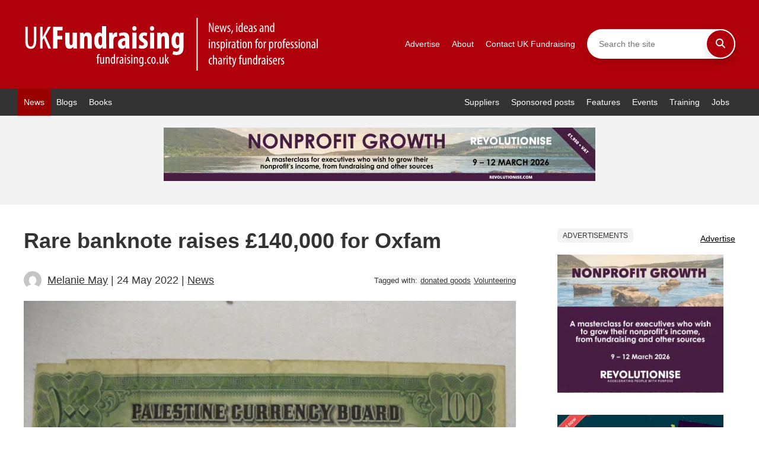

--- FILE ---
content_type: text/html; charset=UTF-8
request_url: https://fundraising.co.uk/2022/05/24/rare-banknote-raises-140000-for-oxfam/
body_size: 29033
content:
<!DOCTYPE html>
<html lang="en">
	<head><meta charset="UTF-8"><script>if(navigator.userAgent.match(/MSIE|Internet Explorer/i)||navigator.userAgent.match(/Trident\/7\..*?rv:11/i)){var href=document.location.href;if(!href.match(/[?&]nowprocket/)){if(href.indexOf("?")==-1){if(href.indexOf("#")==-1){document.location.href=href+"?nowprocket=1"}else{document.location.href=href.replace("#","?nowprocket=1#")}}else{if(href.indexOf("#")==-1){document.location.href=href+"&nowprocket=1"}else{document.location.href=href.replace("#","&nowprocket=1#")}}}}</script><script>(()=>{class RocketLazyLoadScripts{constructor(){this.v="1.2.6",this.triggerEvents=["keydown","mousedown","mousemove","touchmove","touchstart","touchend","wheel"],this.userEventHandler=this.t.bind(this),this.touchStartHandler=this.i.bind(this),this.touchMoveHandler=this.o.bind(this),this.touchEndHandler=this.h.bind(this),this.clickHandler=this.u.bind(this),this.interceptedClicks=[],this.interceptedClickListeners=[],this.l(this),window.addEventListener("pageshow",(t=>{this.persisted=t.persisted,this.everythingLoaded&&this.m()})),this.CSPIssue=sessionStorage.getItem("rocketCSPIssue"),document.addEventListener("securitypolicyviolation",(t=>{this.CSPIssue||"script-src-elem"!==t.violatedDirective||"data"!==t.blockedURI||(this.CSPIssue=!0,sessionStorage.setItem("rocketCSPIssue",!0))})),document.addEventListener("DOMContentLoaded",(()=>{this.k()})),this.delayedScripts={normal:[],async:[],defer:[]},this.trash=[],this.allJQueries=[]}p(t){document.hidden?t.t():(this.triggerEvents.forEach((e=>window.addEventListener(e,t.userEventHandler,{passive:!0}))),window.addEventListener("touchstart",t.touchStartHandler,{passive:!0}),window.addEventListener("mousedown",t.touchStartHandler),document.addEventListener("visibilitychange",t.userEventHandler))}_(){this.triggerEvents.forEach((t=>window.removeEventListener(t,this.userEventHandler,{passive:!0}))),document.removeEventListener("visibilitychange",this.userEventHandler)}i(t){"HTML"!==t.target.tagName&&(window.addEventListener("touchend",this.touchEndHandler),window.addEventListener("mouseup",this.touchEndHandler),window.addEventListener("touchmove",this.touchMoveHandler,{passive:!0}),window.addEventListener("mousemove",this.touchMoveHandler),t.target.addEventListener("click",this.clickHandler),this.L(t.target,!0),this.S(t.target,"onclick","rocket-onclick"),this.C())}o(t){window.removeEventListener("touchend",this.touchEndHandler),window.removeEventListener("mouseup",this.touchEndHandler),window.removeEventListener("touchmove",this.touchMoveHandler,{passive:!0}),window.removeEventListener("mousemove",this.touchMoveHandler),t.target.removeEventListener("click",this.clickHandler),this.L(t.target,!1),this.S(t.target,"rocket-onclick","onclick"),this.M()}h(){window.removeEventListener("touchend",this.touchEndHandler),window.removeEventListener("mouseup",this.touchEndHandler),window.removeEventListener("touchmove",this.touchMoveHandler,{passive:!0}),window.removeEventListener("mousemove",this.touchMoveHandler)}u(t){t.target.removeEventListener("click",this.clickHandler),this.L(t.target,!1),this.S(t.target,"rocket-onclick","onclick"),this.interceptedClicks.push(t),t.preventDefault(),t.stopPropagation(),t.stopImmediatePropagation(),this.M()}O(){window.removeEventListener("touchstart",this.touchStartHandler,{passive:!0}),window.removeEventListener("mousedown",this.touchStartHandler),this.interceptedClicks.forEach((t=>{t.target.dispatchEvent(new MouseEvent("click",{view:t.view,bubbles:!0,cancelable:!0}))}))}l(t){EventTarget.prototype.addEventListenerWPRocketBase=EventTarget.prototype.addEventListener,EventTarget.prototype.addEventListener=function(e,i,o){"click"!==e||t.windowLoaded||i===t.clickHandler||t.interceptedClickListeners.push({target:this,func:i,options:o}),(this||window).addEventListenerWPRocketBase(e,i,o)}}L(t,e){this.interceptedClickListeners.forEach((i=>{i.target===t&&(e?t.removeEventListener("click",i.func,i.options):t.addEventListener("click",i.func,i.options))})),t.parentNode!==document.documentElement&&this.L(t.parentNode,e)}D(){return new Promise((t=>{this.P?this.M=t:t()}))}C(){this.P=!0}M(){this.P=!1}S(t,e,i){t.hasAttribute&&t.hasAttribute(e)&&(event.target.setAttribute(i,event.target.getAttribute(e)),event.target.removeAttribute(e))}t(){this._(this),"loading"===document.readyState?document.addEventListener("DOMContentLoaded",this.R.bind(this)):this.R()}k(){let t=[];document.querySelectorAll("script[type=rocketlazyloadscript][data-rocket-src]").forEach((e=>{let i=e.getAttribute("data-rocket-src");if(i&&!i.startsWith("data:")){0===i.indexOf("//")&&(i=location.protocol+i);try{const o=new URL(i).origin;o!==location.origin&&t.push({src:o,crossOrigin:e.crossOrigin||"module"===e.getAttribute("data-rocket-type")})}catch(t){}}})),t=[...new Map(t.map((t=>[JSON.stringify(t),t]))).values()],this.T(t,"preconnect")}async R(){this.lastBreath=Date.now(),this.j(this),this.F(this),this.I(),this.W(),this.q(),await this.A(this.delayedScripts.normal),await this.A(this.delayedScripts.defer),await this.A(this.delayedScripts.async);try{await this.U(),await this.H(this),await this.J()}catch(t){console.error(t)}window.dispatchEvent(new Event("rocket-allScriptsLoaded")),this.everythingLoaded=!0,this.D().then((()=>{this.O()})),this.N()}W(){document.querySelectorAll("script[type=rocketlazyloadscript]").forEach((t=>{t.hasAttribute("data-rocket-src")?t.hasAttribute("async")&&!1!==t.async?this.delayedScripts.async.push(t):t.hasAttribute("defer")&&!1!==t.defer||"module"===t.getAttribute("data-rocket-type")?this.delayedScripts.defer.push(t):this.delayedScripts.normal.push(t):this.delayedScripts.normal.push(t)}))}async B(t){if(await this.G(),!0!==t.noModule||!("noModule"in HTMLScriptElement.prototype))return new Promise((e=>{let i;function o(){(i||t).setAttribute("data-rocket-status","executed"),e()}try{if(navigator.userAgent.indexOf("Firefox/")>0||""===navigator.vendor||this.CSPIssue)i=document.createElement("script"),[...t.attributes].forEach((t=>{let e=t.nodeName;"type"!==e&&("data-rocket-type"===e&&(e="type"),"data-rocket-src"===e&&(e="src"),i.setAttribute(e,t.nodeValue))})),t.text&&(i.text=t.text),i.hasAttribute("src")?(i.addEventListener("load",o),i.addEventListener("error",(function(){i.setAttribute("data-rocket-status","failed-network"),e()})),setTimeout((()=>{i.isConnected||e()}),1)):(i.text=t.text,o()),t.parentNode.replaceChild(i,t);else{const i=t.getAttribute("data-rocket-type"),s=t.getAttribute("data-rocket-src");i?(t.type=i,t.removeAttribute("data-rocket-type")):t.removeAttribute("type"),t.addEventListener("load",o),t.addEventListener("error",(i=>{this.CSPIssue&&i.target.src.startsWith("data:")?(console.log("WPRocket: data-uri blocked by CSP -> fallback"),t.removeAttribute("src"),this.B(t).then(e)):(t.setAttribute("data-rocket-status","failed-network"),e())})),s?(t.removeAttribute("data-rocket-src"),t.src=s):t.src="data:text/javascript;base64,"+window.btoa(unescape(encodeURIComponent(t.text)))}}catch(i){t.setAttribute("data-rocket-status","failed-transform"),e()}}));t.setAttribute("data-rocket-status","skipped")}async A(t){const e=t.shift();return e&&e.isConnected?(await this.B(e),this.A(t)):Promise.resolve()}q(){this.T([...this.delayedScripts.normal,...this.delayedScripts.defer,...this.delayedScripts.async],"preload")}T(t,e){var i=document.createDocumentFragment();t.forEach((t=>{const o=t.getAttribute&&t.getAttribute("data-rocket-src")||t.src;if(o&&!o.startsWith("data:")){const s=document.createElement("link");s.href=o,s.rel=e,"preconnect"!==e&&(s.as="script"),t.getAttribute&&"module"===t.getAttribute("data-rocket-type")&&(s.crossOrigin=!0),t.crossOrigin&&(s.crossOrigin=t.crossOrigin),t.integrity&&(s.integrity=t.integrity),i.appendChild(s),this.trash.push(s)}})),document.head.appendChild(i)}j(t){let e={};function i(i,o){return e[o].eventsToRewrite.indexOf(i)>=0&&!t.everythingLoaded?"rocket-"+i:i}function o(t,o){!function(t){e[t]||(e[t]={originalFunctions:{add:t.addEventListener,remove:t.removeEventListener},eventsToRewrite:[]},t.addEventListener=function(){arguments[0]=i(arguments[0],t),e[t].originalFunctions.add.apply(t,arguments)},t.removeEventListener=function(){arguments[0]=i(arguments[0],t),e[t].originalFunctions.remove.apply(t,arguments)})}(t),e[t].eventsToRewrite.push(o)}function s(e,i){let o=e[i];e[i]=null,Object.defineProperty(e,i,{get:()=>o||function(){},set(s){t.everythingLoaded?o=s:e["rocket"+i]=o=s}})}o(document,"DOMContentLoaded"),o(window,"DOMContentLoaded"),o(window,"load"),o(window,"pageshow"),o(document,"readystatechange"),s(document,"onreadystatechange"),s(window,"onload"),s(window,"onpageshow");try{Object.defineProperty(document,"readyState",{get:()=>t.rocketReadyState,set(e){t.rocketReadyState=e},configurable:!0}),document.readyState="loading"}catch(t){console.log("WPRocket DJE readyState conflict, bypassing")}}F(t){let e;function i(e){return t.everythingLoaded?e:e.split(" ").map((t=>"load"===t||0===t.indexOf("load.")?"rocket-jquery-load":t)).join(" ")}function o(o){function s(t){const e=o.fn[t];o.fn[t]=o.fn.init.prototype[t]=function(){return this[0]===window&&("string"==typeof arguments[0]||arguments[0]instanceof String?arguments[0]=i(arguments[0]):"object"==typeof arguments[0]&&Object.keys(arguments[0]).forEach((t=>{const e=arguments[0][t];delete arguments[0][t],arguments[0][i(t)]=e}))),e.apply(this,arguments),this}}o&&o.fn&&!t.allJQueries.includes(o)&&(o.fn.ready=o.fn.init.prototype.ready=function(e){return t.domReadyFired?e.bind(document)(o):document.addEventListener("rocket-DOMContentLoaded",(()=>e.bind(document)(o))),o([])},s("on"),s("one"),t.allJQueries.push(o)),e=o}o(window.jQuery),Object.defineProperty(window,"jQuery",{get:()=>e,set(t){o(t)}})}async H(t){const e=document.querySelector("script[data-webpack]");e&&(await async function(){return new Promise((t=>{e.addEventListener("load",t),e.addEventListener("error",t)}))}(),await t.K(),await t.H(t))}async U(){this.domReadyFired=!0;try{document.readyState="interactive"}catch(t){}await this.G(),document.dispatchEvent(new Event("rocket-readystatechange")),await this.G(),document.rocketonreadystatechange&&document.rocketonreadystatechange(),await this.G(),document.dispatchEvent(new Event("rocket-DOMContentLoaded")),await this.G(),window.dispatchEvent(new Event("rocket-DOMContentLoaded"))}async J(){try{document.readyState="complete"}catch(t){}await this.G(),document.dispatchEvent(new Event("rocket-readystatechange")),await this.G(),document.rocketonreadystatechange&&document.rocketonreadystatechange(),await this.G(),window.dispatchEvent(new Event("rocket-load")),await this.G(),window.rocketonload&&window.rocketonload(),await this.G(),this.allJQueries.forEach((t=>t(window).trigger("rocket-jquery-load"))),await this.G();const t=new Event("rocket-pageshow");t.persisted=this.persisted,window.dispatchEvent(t),await this.G(),window.rocketonpageshow&&window.rocketonpageshow({persisted:this.persisted}),this.windowLoaded=!0}m(){document.onreadystatechange&&document.onreadystatechange(),window.onload&&window.onload(),window.onpageshow&&window.onpageshow({persisted:this.persisted})}I(){const t=new Map;document.write=document.writeln=function(e){const i=document.currentScript;i||console.error("WPRocket unable to document.write this: "+e);const o=document.createRange(),s=i.parentElement;let n=t.get(i);void 0===n&&(n=i.nextSibling,t.set(i,n));const c=document.createDocumentFragment();o.setStart(c,0),c.appendChild(o.createContextualFragment(e)),s.insertBefore(c,n)}}async G(){Date.now()-this.lastBreath>45&&(await this.K(),this.lastBreath=Date.now())}async K(){return document.hidden?new Promise((t=>setTimeout(t))):new Promise((t=>requestAnimationFrame(t)))}N(){this.trash.forEach((t=>t.remove()))}static run(){const t=new RocketLazyLoadScripts;t.p(t)}}RocketLazyLoadScripts.run()})();</script>
		
		<meta name="viewport" content="width=device-width, initial-scale=1">
		<meta name="p:domain_verify" content="ff8e3b026c1ae41353a8283efe905266"/>
				    <!-- PVC Template -->
    <script type="text/template" id="pvc-stats-view-template">
    <i class="pvc-stats-icon medium" aria-hidden="true"><svg aria-hidden="true" focusable="false" data-prefix="far" data-icon="chart-bar" role="img" xmlns="http://www.w3.org/2000/svg" viewBox="0 0 512 512" class="svg-inline--fa fa-chart-bar fa-w-16 fa-2x"><path fill="currentColor" d="M396.8 352h22.4c6.4 0 12.8-6.4 12.8-12.8V108.8c0-6.4-6.4-12.8-12.8-12.8h-22.4c-6.4 0-12.8 6.4-12.8 12.8v230.4c0 6.4 6.4 12.8 12.8 12.8zm-192 0h22.4c6.4 0 12.8-6.4 12.8-12.8V140.8c0-6.4-6.4-12.8-12.8-12.8h-22.4c-6.4 0-12.8 6.4-12.8 12.8v198.4c0 6.4 6.4 12.8 12.8 12.8zm96 0h22.4c6.4 0 12.8-6.4 12.8-12.8V204.8c0-6.4-6.4-12.8-12.8-12.8h-22.4c-6.4 0-12.8 6.4-12.8 12.8v134.4c0 6.4 6.4 12.8 12.8 12.8zM496 400H48V80c0-8.84-7.16-16-16-16H16C7.16 64 0 71.16 0 80v336c0 17.67 14.33 32 32 32h464c8.84 0 16-7.16 16-16v-16c0-8.84-7.16-16-16-16zm-387.2-48h22.4c6.4 0 12.8-6.4 12.8-12.8v-70.4c0-6.4-6.4-12.8-12.8-12.8h-22.4c-6.4 0-12.8 6.4-12.8 12.8v70.4c0 6.4 6.4 12.8 12.8 12.8z" class=""></path></svg></i>
	 <%= total_view %> total views	<% if ( today_view > 0 ) { %>
		<span class="views_today">,  <%= today_view %> views today</span>
	<% } %>
	</span>
	</script>
		    <meta name='robots' content='index, follow, max-image-preview:large, max-snippet:-1, max-video-preview:-1' />

            <script data-no-defer="1" data-ezscrex="false" data-cfasync="false" data-pagespeed-no-defer data-cookieconsent="ignore">
                var ctPublicFunctions = {"_ajax_nonce":"ec1a5ac888","_rest_nonce":"06779b5d90","_ajax_url":"\/wp-admin\/admin-ajax.php","_rest_url":"https:\/\/fundraising.co.uk\/wp-json\/","data__cookies_type":"native","data__ajax_type":"rest","data__bot_detector_enabled":0,"data__frontend_data_log_enabled":1,"cookiePrefix":"","wprocket_detected":true,"host_url":"fundraising.co.uk","text__ee_click_to_select":"Click to select the whole data","text__ee_original_email":"The complete one is","text__ee_got_it":"Got it","text__ee_blocked":"Blocked","text__ee_cannot_connect":"Cannot connect","text__ee_cannot_decode":"Can not decode email. Unknown reason","text__ee_email_decoder":"CleanTalk email decoder","text__ee_wait_for_decoding":"The magic is on the way!","text__ee_decoding_process":"Please wait a few seconds while we decode the contact data."}
            </script>
        
            <script data-no-defer="1" data-ezscrex="false" data-cfasync="false" data-pagespeed-no-defer data-cookieconsent="ignore">
                var ctPublic = {"_ajax_nonce":"ec1a5ac888","settings__forms__check_internal":"0","settings__forms__check_external":"0","settings__forms__force_protection":0,"settings__forms__search_test":"1","settings__forms__wc_add_to_cart":"0","settings__data__bot_detector_enabled":0,"settings__sfw__anti_crawler":0,"blog_home":"https:\/\/fundraising.co.uk\/","pixel__setting":"0","pixel__enabled":false,"pixel__url":null,"data__email_check_before_post":"1","data__email_check_exist_post":0,"data__cookies_type":"native","data__key_is_ok":true,"data__visible_fields_required":true,"wl_brandname":"Anti-Spam by CleanTalk","wl_brandname_short":"CleanTalk","ct_checkjs_key":"970ab254ada4a7e3e45e9ddf78444461919fdcf364a2498aec54fd893a45e2e2","emailEncoderPassKey":"89f3db39f35865f18737ff7860a5b0a6","bot_detector_forms_excluded":"W10=","advancedCacheExists":true,"varnishCacheExists":false,"wc_ajax_add_to_cart":false}
            </script>
        
	<!-- This site is optimized with the Yoast SEO Premium plugin v26.8 (Yoast SEO v26.8) - https://yoast.com/product/yoast-seo-premium-wordpress/ -->
	<title>Rare banknote raises £140,000 for Oxfam - UK Fundraising</title><link rel="preload" data-rocket-preload as="style" href="https://fonts.googleapis.com/css2?family=Heebo%3Awght%40400%3B700%22+rel%3D%22stylesheet&#038;ver=6.9&#038;display=swap" /><link rel="stylesheet" href="https://fonts.googleapis.com/css2?family=Heebo%3Awght%40400%3B700%22+rel%3D%22stylesheet&#038;ver=6.9&#038;display=swap" media="print" onload="this.media='all'" /><noscript><link rel="stylesheet" href="https://fonts.googleapis.com/css2?family=Heebo%3Awght%40400%3B700%22+rel%3D%22stylesheet&#038;ver=6.9&#038;display=swap" /></noscript>
	<meta name="description" content="A rare banknote that was donated to Oxfam&#039;s shop in Brentwood, Essex, has raised £140,000 for the charity at auction." />
	<link rel="canonical" href="https://fundraising.co.uk/2022/05/24/rare-banknote-raises-140000-for-oxfam/" />
	<meta property="og:locale" content="en_GB" />
	<meta property="og:type" content="article" />
	<meta property="og:title" content="Rare banknote raises £140,000 for Oxfam" />
	<meta property="og:description" content="A rare banknote that was donated to Oxfam&#039;s shop in Brentwood, Essex, has raised £140,000 for the charity at auction." />
	<meta property="og:url" content="https://fundraising.co.uk/2022/05/24/rare-banknote-raises-140000-for-oxfam/" />
	<meta property="og:site_name" content="UK Fundraising" />
	<meta property="article:publisher" content="https://www.facebook.com/ukfundraising" />
	<meta property="article:published_time" content="2022-05-24T10:10:57+00:00" />
	<meta property="article:modified_time" content="2022-05-24T10:11:00+00:00" />
	<meta property="og:image" content="https://fundraising.co.uk/wp-content/uploads/2022/05/Banknote-1.jpg" />
	<meta property="og:image:width" content="1024" />
	<meta property="og:image:height" content="768" />
	<meta property="og:image:type" content="image/jpeg" />
	<meta name="author" content="Melanie May" />
	<meta name="twitter:card" content="summary_large_image" />
	<meta name="twitter:creator" content="@ukfundraising" />
	<meta name="twitter:site" content="@ukfundraising" />
	<meta name="twitter:label1" content="Written by" />
	<meta name="twitter:data1" content="Melanie May" />
	<meta name="twitter:label2" content="Estimated reading time" />
	<meta name="twitter:data2" content="1 minute" />
	<script type="application/ld+json" class="yoast-schema-graph">{"@context":"https://schema.org","@graph":[{"@type":"Article","@id":"https://fundraising.co.uk/2022/05/24/rare-banknote-raises-140000-for-oxfam/#article","isPartOf":{"@id":"https://fundraising.co.uk/2022/05/24/rare-banknote-raises-140000-for-oxfam/"},"author":{"name":"Melanie May","@id":"https://fundraising.co.uk/#/schema/person/8ed59a4c0df8ac14002b71735bc4fcf2"},"headline":"Rare banknote raises £140,000 for Oxfam","datePublished":"2022-05-24T10:10:57+00:00","dateModified":"2022-05-24T10:11:00+00:00","mainEntityOfPage":{"@id":"https://fundraising.co.uk/2022/05/24/rare-banknote-raises-140000-for-oxfam/"},"wordCount":133,"commentCount":0,"publisher":{"@id":"https://fundraising.co.uk/#organization"},"image":{"@id":"https://fundraising.co.uk/2022/05/24/rare-banknote-raises-140000-for-oxfam/#primaryimage"},"thumbnailUrl":"https://fundraising.co.uk/wp-content/uploads/2022/05/Banknote-1.jpg","keywords":["donated goods","Volunteering"],"articleSection":["News"],"inLanguage":"en-GB","potentialAction":[{"@type":"CommentAction","name":"Comment","target":["https://fundraising.co.uk/2022/05/24/rare-banknote-raises-140000-for-oxfam/#respond"]}],"copyrightYear":"2022","copyrightHolder":{"@id":"https://fundraising.co.uk/#organization"}},{"@type":"WebPage","@id":"https://fundraising.co.uk/2022/05/24/rare-banknote-raises-140000-for-oxfam/","url":"https://fundraising.co.uk/2022/05/24/rare-banknote-raises-140000-for-oxfam/","name":"Rare banknote raises £140,000 for Oxfam - UK Fundraising","isPartOf":{"@id":"https://fundraising.co.uk/#website"},"primaryImageOfPage":{"@id":"https://fundraising.co.uk/2022/05/24/rare-banknote-raises-140000-for-oxfam/#primaryimage"},"image":{"@id":"https://fundraising.co.uk/2022/05/24/rare-banknote-raises-140000-for-oxfam/#primaryimage"},"thumbnailUrl":"https://fundraising.co.uk/wp-content/uploads/2022/05/Banknote-1.jpg","datePublished":"2022-05-24T10:10:57+00:00","dateModified":"2022-05-24T10:11:00+00:00","description":"A rare banknote that was donated to Oxfam's shop in Brentwood, Essex, has raised £140,000 for the charity at auction.","breadcrumb":{"@id":"https://fundraising.co.uk/2022/05/24/rare-banknote-raises-140000-for-oxfam/#breadcrumb"},"inLanguage":"en-GB","potentialAction":[{"@type":"ReadAction","target":["https://fundraising.co.uk/2022/05/24/rare-banknote-raises-140000-for-oxfam/"]}]},{"@type":"ImageObject","inLanguage":"en-GB","@id":"https://fundraising.co.uk/2022/05/24/rare-banknote-raises-140000-for-oxfam/#primaryimage","url":"https://fundraising.co.uk/wp-content/uploads/2022/05/Banknote-1.jpg","contentUrl":"https://fundraising.co.uk/wp-content/uploads/2022/05/Banknote-1.jpg","width":1024,"height":768,"caption":"A rare banknote auctioned for Oxfam"},{"@type":"BreadcrumbList","@id":"https://fundraising.co.uk/2022/05/24/rare-banknote-raises-140000-for-oxfam/#breadcrumb","itemListElement":[{"@type":"ListItem","position":1,"name":"Home","item":"https://fundraising.co.uk/"},{"@type":"ListItem","position":2,"name":"Rare banknote raises £140,000 for Oxfam"}]},{"@type":"WebSite","@id":"https://fundraising.co.uk/#website","url":"https://fundraising.co.uk/","name":"UK Fundraising","description":"Fundraising news, ideas and inspiration for professional charity fundraisers","publisher":{"@id":"https://fundraising.co.uk/#organization"},"alternateName":"Fundraising UK","potentialAction":[{"@type":"SearchAction","target":{"@type":"EntryPoint","urlTemplate":"https://fundraising.co.uk/?s={search_term_string}"},"query-input":{"@type":"PropertyValueSpecification","valueRequired":true,"valueName":"search_term_string"}}],"inLanguage":"en-GB"},{"@type":"Organization","@id":"https://fundraising.co.uk/#organization","name":"Fundraising UK Ltd","alternateName":"UK Fundraising","url":"https://fundraising.co.uk/","logo":{"@type":"ImageObject","inLanguage":"en-GB","@id":"https://fundraising.co.uk/#/schema/logo/image/","url":"https://fundraising.co.uk/wp-content/uploads/2013/11/uk-fundraising-logo-no-www.png","contentUrl":"https://fundraising.co.uk/wp-content/uploads/2013/11/uk-fundraising-logo-no-www.png","width":659,"height":211,"caption":"Fundraising UK Ltd"},"image":{"@id":"https://fundraising.co.uk/#/schema/logo/image/"},"sameAs":["https://www.facebook.com/ukfundraising","https://x.com/ukfundraising","https://www.instagram.com/ukfundraising","https://www.linkedin.com/company/fundraising-uk-ltd","https://www.pinterest.co.uk/howardlake","https://www.youtube.com/channel/UCc98YjJIxe0p5_eZJWnNiDg"]},{"@type":"Person","@id":"https://fundraising.co.uk/#/schema/person/8ed59a4c0df8ac14002b71735bc4fcf2","name":"Melanie May","image":{"@type":"ImageObject","inLanguage":"en-GB","@id":"https://fundraising.co.uk/#/schema/person/image/","url":"https://secure.gravatar.com/avatar/cbbfd1c35891e6f171e694a9e6767954d43144d4778455784f5b2bb43ac43e50?s=96&d=mm&r=g","contentUrl":"https://secure.gravatar.com/avatar/cbbfd1c35891e6f171e694a9e6767954d43144d4778455784f5b2bb43ac43e50?s=96&d=mm&r=g","caption":"Melanie May"},"description":"Melanie May is a journalist and copywriter specialising in writing both for and about the charity and marketing services sectors since 2001. She can be reached via thepurplepim.com.","sameAs":["melmayfreelance@gmail.com"],"url":"https://fundraising.co.uk/author/melaniemay/"}]}</script>
	<!-- / Yoast SEO Premium plugin. -->


<link rel='dns-prefetch' href='//www.googletagmanager.com' />
<link rel='dns-prefetch' href='//fonts.googleapis.com' />
<link href='https://fonts.gstatic.com' crossorigin rel='preconnect' />
<link rel="alternate" type="application/rss+xml" title="UK Fundraising &raquo; Rare banknote raises £140,000 for Oxfam Comments Feed" href="https://fundraising.co.uk/2022/05/24/rare-banknote-raises-140000-for-oxfam/feed/" />
<link rel="alternate" title="oEmbed (JSON)" type="application/json+oembed" href="https://fundraising.co.uk/wp-json/oembed/1.0/embed?url=https%3A%2F%2Ffundraising.co.uk%2F2022%2F05%2F24%2Frare-banknote-raises-140000-for-oxfam%2F" />
<link rel="alternate" title="oEmbed (XML)" type="text/xml+oembed" href="https://fundraising.co.uk/wp-json/oembed/1.0/embed?url=https%3A%2F%2Ffundraising.co.uk%2F2022%2F05%2F24%2Frare-banknote-raises-140000-for-oxfam%2F&#038;format=xml" />
		<!-- This site uses the Google Analytics by MonsterInsights plugin v9.2.4 - Using Analytics tracking - https://www.monsterinsights.com/ -->
							<script type="rocketlazyloadscript" data-rocket-src="//www.googletagmanager.com/gtag/js?id=G-2WT57LWL51"  data-cfasync="false" data-wpfc-render="false" data-rocket-type="text/javascript" async></script>
			<script type="rocketlazyloadscript" data-cfasync="false" data-wpfc-render="false" data-rocket-type="text/javascript">
				var mi_version = '9.2.4';
				var mi_track_user = true;
				var mi_no_track_reason = '';
								var MonsterInsightsDefaultLocations = {"page_location":"https:\/\/fundraising.co.uk\/2022\/05\/24\/rare-banknote-raises-140000-for-oxfam\/"};
				if ( typeof MonsterInsightsPrivacyGuardFilter === 'function' ) {
					var MonsterInsightsLocations = (typeof MonsterInsightsExcludeQuery === 'object') ? MonsterInsightsPrivacyGuardFilter( MonsterInsightsExcludeQuery ) : MonsterInsightsPrivacyGuardFilter( MonsterInsightsDefaultLocations );
				} else {
					var MonsterInsightsLocations = (typeof MonsterInsightsExcludeQuery === 'object') ? MonsterInsightsExcludeQuery : MonsterInsightsDefaultLocations;
				}

								var disableStrs = [
										'ga-disable-G-2WT57LWL51',
									];

				/* Function to detect opted out users */
				function __gtagTrackerIsOptedOut() {
					for (var index = 0; index < disableStrs.length; index++) {
						if (document.cookie.indexOf(disableStrs[index] + '=true') > -1) {
							return true;
						}
					}

					return false;
				}

				/* Disable tracking if the opt-out cookie exists. */
				if (__gtagTrackerIsOptedOut()) {
					for (var index = 0; index < disableStrs.length; index++) {
						window[disableStrs[index]] = true;
					}
				}

				/* Opt-out function */
				function __gtagTrackerOptout() {
					for (var index = 0; index < disableStrs.length; index++) {
						document.cookie = disableStrs[index] + '=true; expires=Thu, 31 Dec 2099 23:59:59 UTC; path=/';
						window[disableStrs[index]] = true;
					}
				}

				if ('undefined' === typeof gaOptout) {
					function gaOptout() {
						__gtagTrackerOptout();
					}
				}
								window.dataLayer = window.dataLayer || [];

				window.MonsterInsightsDualTracker = {
					helpers: {},
					trackers: {},
				};
				if (mi_track_user) {
					function __gtagDataLayer() {
						dataLayer.push(arguments);
					}

					function __gtagTracker(type, name, parameters) {
						if (!parameters) {
							parameters = {};
						}

						if (parameters.send_to) {
							__gtagDataLayer.apply(null, arguments);
							return;
						}

						if (type === 'event') {
														parameters.send_to = monsterinsights_frontend.v4_id;
							var hookName = name;
							if (typeof parameters['event_category'] !== 'undefined') {
								hookName = parameters['event_category'] + ':' + name;
							}

							if (typeof MonsterInsightsDualTracker.trackers[hookName] !== 'undefined') {
								MonsterInsightsDualTracker.trackers[hookName](parameters);
							} else {
								__gtagDataLayer('event', name, parameters);
							}
							
						} else {
							__gtagDataLayer.apply(null, arguments);
						}
					}

					__gtagTracker('js', new Date());
					__gtagTracker('set', {
						'developer_id.dZGIzZG': true,
											});
					if ( MonsterInsightsLocations.page_location ) {
						__gtagTracker('set', MonsterInsightsLocations);
					}
										__gtagTracker('config', 'G-2WT57LWL51', {"forceSSL":"true","link_attribution":"true"} );
															window.gtag = __gtagTracker;										(function () {
						/* https://developers.google.com/analytics/devguides/collection/analyticsjs/ */
						/* ga and __gaTracker compatibility shim. */
						var noopfn = function () {
							return null;
						};
						var newtracker = function () {
							return new Tracker();
						};
						var Tracker = function () {
							return null;
						};
						var p = Tracker.prototype;
						p.get = noopfn;
						p.set = noopfn;
						p.send = function () {
							var args = Array.prototype.slice.call(arguments);
							args.unshift('send');
							__gaTracker.apply(null, args);
						};
						var __gaTracker = function () {
							var len = arguments.length;
							if (len === 0) {
								return;
							}
							var f = arguments[len - 1];
							if (typeof f !== 'object' || f === null || typeof f.hitCallback !== 'function') {
								if ('send' === arguments[0]) {
									var hitConverted, hitObject = false, action;
									if ('event' === arguments[1]) {
										if ('undefined' !== typeof arguments[3]) {
											hitObject = {
												'eventAction': arguments[3],
												'eventCategory': arguments[2],
												'eventLabel': arguments[4],
												'value': arguments[5] ? arguments[5] : 1,
											}
										}
									}
									if ('pageview' === arguments[1]) {
										if ('undefined' !== typeof arguments[2]) {
											hitObject = {
												'eventAction': 'page_view',
												'page_path': arguments[2],
											}
										}
									}
									if (typeof arguments[2] === 'object') {
										hitObject = arguments[2];
									}
									if (typeof arguments[5] === 'object') {
										Object.assign(hitObject, arguments[5]);
									}
									if ('undefined' !== typeof arguments[1].hitType) {
										hitObject = arguments[1];
										if ('pageview' === hitObject.hitType) {
											hitObject.eventAction = 'page_view';
										}
									}
									if (hitObject) {
										action = 'timing' === arguments[1].hitType ? 'timing_complete' : hitObject.eventAction;
										hitConverted = mapArgs(hitObject);
										__gtagTracker('event', action, hitConverted);
									}
								}
								return;
							}

							function mapArgs(args) {
								var arg, hit = {};
								var gaMap = {
									'eventCategory': 'event_category',
									'eventAction': 'event_action',
									'eventLabel': 'event_label',
									'eventValue': 'event_value',
									'nonInteraction': 'non_interaction',
									'timingCategory': 'event_category',
									'timingVar': 'name',
									'timingValue': 'value',
									'timingLabel': 'event_label',
									'page': 'page_path',
									'location': 'page_location',
									'title': 'page_title',
									'referrer' : 'page_referrer',
								};
								for (arg in args) {
																		if (!(!args.hasOwnProperty(arg) || !gaMap.hasOwnProperty(arg))) {
										hit[gaMap[arg]] = args[arg];
									} else {
										hit[arg] = args[arg];
									}
								}
								return hit;
							}

							try {
								f.hitCallback();
							} catch (ex) {
							}
						};
						__gaTracker.create = newtracker;
						__gaTracker.getByName = newtracker;
						__gaTracker.getAll = function () {
							return [];
						};
						__gaTracker.remove = noopfn;
						__gaTracker.loaded = true;
						window['__gaTracker'] = __gaTracker;
					})();
									} else {
										console.log("");
					(function () {
						function __gtagTracker() {
							return null;
						}

						window['__gtagTracker'] = __gtagTracker;
						window['gtag'] = __gtagTracker;
					})();
									}
			</script>
				<!-- / Google Analytics by MonsterInsights -->
		<style id='wp-img-auto-sizes-contain-inline-css' type='text/css'>
img:is([sizes=auto i],[sizes^="auto," i]){contain-intrinsic-size:3000px 1500px}
/*# sourceURL=wp-img-auto-sizes-contain-inline-css */
</style>
<link data-minify="1" rel='stylesheet' id='formidable-css' href='https://fundraising.co.uk/wp-content/cache/min/1/wp-content/plugins/formidable/css/formidableforms.css?ver=1768583502' type='text/css' media='all' />
<link data-minify="1" rel='stylesheet' id='adsanity-default-css-css' href='https://fundraising.co.uk/wp-content/cache/min/1/wp-content/plugins/adsanity/dist/css/widget-default.css?ver=1768583502' type='text/css' media='screen' />
<style id='wp-emoji-styles-inline-css' type='text/css'>

	img.wp-smiley, img.emoji {
		display: inline !important;
		border: none !important;
		box-shadow: none !important;
		height: 1em !important;
		width: 1em !important;
		margin: 0 0.07em !important;
		vertical-align: -0.1em !important;
		background: none !important;
		padding: 0 !important;
	}
/*# sourceURL=wp-emoji-styles-inline-css */
</style>
<style id='wp-block-library-inline-css' type='text/css'>
:root{--wp-block-synced-color:#7a00df;--wp-block-synced-color--rgb:122,0,223;--wp-bound-block-color:var(--wp-block-synced-color);--wp-editor-canvas-background:#ddd;--wp-admin-theme-color:#007cba;--wp-admin-theme-color--rgb:0,124,186;--wp-admin-theme-color-darker-10:#006ba1;--wp-admin-theme-color-darker-10--rgb:0,107,160.5;--wp-admin-theme-color-darker-20:#005a87;--wp-admin-theme-color-darker-20--rgb:0,90,135;--wp-admin-border-width-focus:2px}@media (min-resolution:192dpi){:root{--wp-admin-border-width-focus:1.5px}}.wp-element-button{cursor:pointer}:root .has-very-light-gray-background-color{background-color:#eee}:root .has-very-dark-gray-background-color{background-color:#313131}:root .has-very-light-gray-color{color:#eee}:root .has-very-dark-gray-color{color:#313131}:root .has-vivid-green-cyan-to-vivid-cyan-blue-gradient-background{background:linear-gradient(135deg,#00d084,#0693e3)}:root .has-purple-crush-gradient-background{background:linear-gradient(135deg,#34e2e4,#4721fb 50%,#ab1dfe)}:root .has-hazy-dawn-gradient-background{background:linear-gradient(135deg,#faaca8,#dad0ec)}:root .has-subdued-olive-gradient-background{background:linear-gradient(135deg,#fafae1,#67a671)}:root .has-atomic-cream-gradient-background{background:linear-gradient(135deg,#fdd79a,#004a59)}:root .has-nightshade-gradient-background{background:linear-gradient(135deg,#330968,#31cdcf)}:root .has-midnight-gradient-background{background:linear-gradient(135deg,#020381,#2874fc)}:root{--wp--preset--font-size--normal:16px;--wp--preset--font-size--huge:42px}.has-regular-font-size{font-size:1em}.has-larger-font-size{font-size:2.625em}.has-normal-font-size{font-size:var(--wp--preset--font-size--normal)}.has-huge-font-size{font-size:var(--wp--preset--font-size--huge)}.has-text-align-center{text-align:center}.has-text-align-left{text-align:left}.has-text-align-right{text-align:right}.has-fit-text{white-space:nowrap!important}#end-resizable-editor-section{display:none}.aligncenter{clear:both}.items-justified-left{justify-content:flex-start}.items-justified-center{justify-content:center}.items-justified-right{justify-content:flex-end}.items-justified-space-between{justify-content:space-between}.screen-reader-text{border:0;clip-path:inset(50%);height:1px;margin:-1px;overflow:hidden;padding:0;position:absolute;width:1px;word-wrap:normal!important}.screen-reader-text:focus{background-color:#ddd;clip-path:none;color:#444;display:block;font-size:1em;height:auto;left:5px;line-height:normal;padding:15px 23px 14px;text-decoration:none;top:5px;width:auto;z-index:100000}html :where(.has-border-color){border-style:solid}html :where([style*=border-top-color]){border-top-style:solid}html :where([style*=border-right-color]){border-right-style:solid}html :where([style*=border-bottom-color]){border-bottom-style:solid}html :where([style*=border-left-color]){border-left-style:solid}html :where([style*=border-width]){border-style:solid}html :where([style*=border-top-width]){border-top-style:solid}html :where([style*=border-right-width]){border-right-style:solid}html :where([style*=border-bottom-width]){border-bottom-style:solid}html :where([style*=border-left-width]){border-left-style:solid}html :where(img[class*=wp-image-]){height:auto;max-width:100%}:where(figure){margin:0 0 1em}html :where(.is-position-sticky){--wp-admin--admin-bar--position-offset:var(--wp-admin--admin-bar--height,0px)}@media screen and (max-width:600px){html :where(.is-position-sticky){--wp-admin--admin-bar--position-offset:0px}}

/*# sourceURL=wp-block-library-inline-css */
</style><style id='wp-block-image-inline-css' type='text/css'>
.wp-block-image>a,.wp-block-image>figure>a{display:inline-block}.wp-block-image img{box-sizing:border-box;height:auto;max-width:100%;vertical-align:bottom}@media not (prefers-reduced-motion){.wp-block-image img.hide{visibility:hidden}.wp-block-image img.show{animation:show-content-image .4s}}.wp-block-image[style*=border-radius] img,.wp-block-image[style*=border-radius]>a{border-radius:inherit}.wp-block-image.has-custom-border img{box-sizing:border-box}.wp-block-image.aligncenter{text-align:center}.wp-block-image.alignfull>a,.wp-block-image.alignwide>a{width:100%}.wp-block-image.alignfull img,.wp-block-image.alignwide img{height:auto;width:100%}.wp-block-image .aligncenter,.wp-block-image .alignleft,.wp-block-image .alignright,.wp-block-image.aligncenter,.wp-block-image.alignleft,.wp-block-image.alignright{display:table}.wp-block-image .aligncenter>figcaption,.wp-block-image .alignleft>figcaption,.wp-block-image .alignright>figcaption,.wp-block-image.aligncenter>figcaption,.wp-block-image.alignleft>figcaption,.wp-block-image.alignright>figcaption{caption-side:bottom;display:table-caption}.wp-block-image .alignleft{float:left;margin:.5em 1em .5em 0}.wp-block-image .alignright{float:right;margin:.5em 0 .5em 1em}.wp-block-image .aligncenter{margin-left:auto;margin-right:auto}.wp-block-image :where(figcaption){margin-bottom:1em;margin-top:.5em}.wp-block-image.is-style-circle-mask img{border-radius:9999px}@supports ((-webkit-mask-image:none) or (mask-image:none)) or (-webkit-mask-image:none){.wp-block-image.is-style-circle-mask img{border-radius:0;-webkit-mask-image:url('data:image/svg+xml;utf8,<svg viewBox="0 0 100 100" xmlns="http://www.w3.org/2000/svg"><circle cx="50" cy="50" r="50"/></svg>');mask-image:url('data:image/svg+xml;utf8,<svg viewBox="0 0 100 100" xmlns="http://www.w3.org/2000/svg"><circle cx="50" cy="50" r="50"/></svg>');mask-mode:alpha;-webkit-mask-position:center;mask-position:center;-webkit-mask-repeat:no-repeat;mask-repeat:no-repeat;-webkit-mask-size:contain;mask-size:contain}}:root :where(.wp-block-image.is-style-rounded img,.wp-block-image .is-style-rounded img){border-radius:9999px}.wp-block-image figure{margin:0}.wp-lightbox-container{display:flex;flex-direction:column;position:relative}.wp-lightbox-container img{cursor:zoom-in}.wp-lightbox-container img:hover+button{opacity:1}.wp-lightbox-container button{align-items:center;backdrop-filter:blur(16px) saturate(180%);background-color:#5a5a5a40;border:none;border-radius:4px;cursor:zoom-in;display:flex;height:20px;justify-content:center;opacity:0;padding:0;position:absolute;right:16px;text-align:center;top:16px;width:20px;z-index:100}@media not (prefers-reduced-motion){.wp-lightbox-container button{transition:opacity .2s ease}}.wp-lightbox-container button:focus-visible{outline:3px auto #5a5a5a40;outline:3px auto -webkit-focus-ring-color;outline-offset:3px}.wp-lightbox-container button:hover{cursor:pointer;opacity:1}.wp-lightbox-container button:focus{opacity:1}.wp-lightbox-container button:focus,.wp-lightbox-container button:hover,.wp-lightbox-container button:not(:hover):not(:active):not(.has-background){background-color:#5a5a5a40;border:none}.wp-lightbox-overlay{box-sizing:border-box;cursor:zoom-out;height:100vh;left:0;overflow:hidden;position:fixed;top:0;visibility:hidden;width:100%;z-index:100000}.wp-lightbox-overlay .close-button{align-items:center;cursor:pointer;display:flex;justify-content:center;min-height:40px;min-width:40px;padding:0;position:absolute;right:calc(env(safe-area-inset-right) + 16px);top:calc(env(safe-area-inset-top) + 16px);z-index:5000000}.wp-lightbox-overlay .close-button:focus,.wp-lightbox-overlay .close-button:hover,.wp-lightbox-overlay .close-button:not(:hover):not(:active):not(.has-background){background:none;border:none}.wp-lightbox-overlay .lightbox-image-container{height:var(--wp--lightbox-container-height);left:50%;overflow:hidden;position:absolute;top:50%;transform:translate(-50%,-50%);transform-origin:top left;width:var(--wp--lightbox-container-width);z-index:9999999999}.wp-lightbox-overlay .wp-block-image{align-items:center;box-sizing:border-box;display:flex;height:100%;justify-content:center;margin:0;position:relative;transform-origin:0 0;width:100%;z-index:3000000}.wp-lightbox-overlay .wp-block-image img{height:var(--wp--lightbox-image-height);min-height:var(--wp--lightbox-image-height);min-width:var(--wp--lightbox-image-width);width:var(--wp--lightbox-image-width)}.wp-lightbox-overlay .wp-block-image figcaption{display:none}.wp-lightbox-overlay button{background:none;border:none}.wp-lightbox-overlay .scrim{background-color:#fff;height:100%;opacity:.9;position:absolute;width:100%;z-index:2000000}.wp-lightbox-overlay.active{visibility:visible}@media not (prefers-reduced-motion){.wp-lightbox-overlay.active{animation:turn-on-visibility .25s both}.wp-lightbox-overlay.active img{animation:turn-on-visibility .35s both}.wp-lightbox-overlay.show-closing-animation:not(.active){animation:turn-off-visibility .35s both}.wp-lightbox-overlay.show-closing-animation:not(.active) img{animation:turn-off-visibility .25s both}.wp-lightbox-overlay.zoom.active{animation:none;opacity:1;visibility:visible}.wp-lightbox-overlay.zoom.active .lightbox-image-container{animation:lightbox-zoom-in .4s}.wp-lightbox-overlay.zoom.active .lightbox-image-container img{animation:none}.wp-lightbox-overlay.zoom.active .scrim{animation:turn-on-visibility .4s forwards}.wp-lightbox-overlay.zoom.show-closing-animation:not(.active){animation:none}.wp-lightbox-overlay.zoom.show-closing-animation:not(.active) .lightbox-image-container{animation:lightbox-zoom-out .4s}.wp-lightbox-overlay.zoom.show-closing-animation:not(.active) .lightbox-image-container img{animation:none}.wp-lightbox-overlay.zoom.show-closing-animation:not(.active) .scrim{animation:turn-off-visibility .4s forwards}}@keyframes show-content-image{0%{visibility:hidden}99%{visibility:hidden}to{visibility:visible}}@keyframes turn-on-visibility{0%{opacity:0}to{opacity:1}}@keyframes turn-off-visibility{0%{opacity:1;visibility:visible}99%{opacity:0;visibility:visible}to{opacity:0;visibility:hidden}}@keyframes lightbox-zoom-in{0%{transform:translate(calc((-100vw + var(--wp--lightbox-scrollbar-width))/2 + var(--wp--lightbox-initial-left-position)),calc(-50vh + var(--wp--lightbox-initial-top-position))) scale(var(--wp--lightbox-scale))}to{transform:translate(-50%,-50%) scale(1)}}@keyframes lightbox-zoom-out{0%{transform:translate(-50%,-50%) scale(1);visibility:visible}99%{visibility:visible}to{transform:translate(calc((-100vw + var(--wp--lightbox-scrollbar-width))/2 + var(--wp--lightbox-initial-left-position)),calc(-50vh + var(--wp--lightbox-initial-top-position))) scale(var(--wp--lightbox-scale));visibility:hidden}}
/*# sourceURL=https://fundraising.co.uk/wp-includes/blocks/image/style.min.css */
</style>
<style id='wp-block-paragraph-inline-css' type='text/css'>
.is-small-text{font-size:.875em}.is-regular-text{font-size:1em}.is-large-text{font-size:2.25em}.is-larger-text{font-size:3em}.has-drop-cap:not(:focus):first-letter{float:left;font-size:8.4em;font-style:normal;font-weight:100;line-height:.68;margin:.05em .1em 0 0;text-transform:uppercase}body.rtl .has-drop-cap:not(:focus):first-letter{float:none;margin-left:.1em}p.has-drop-cap.has-background{overflow:hidden}:root :where(p.has-background){padding:1.25em 2.375em}:where(p.has-text-color:not(.has-link-color)) a{color:inherit}p.has-text-align-left[style*="writing-mode:vertical-lr"],p.has-text-align-right[style*="writing-mode:vertical-rl"]{rotate:180deg}
/*# sourceURL=https://fundraising.co.uk/wp-includes/blocks/paragraph/style.min.css */
</style>
<style id='global-styles-inline-css' type='text/css'>
:root{--wp--preset--aspect-ratio--square: 1;--wp--preset--aspect-ratio--4-3: 4/3;--wp--preset--aspect-ratio--3-4: 3/4;--wp--preset--aspect-ratio--3-2: 3/2;--wp--preset--aspect-ratio--2-3: 2/3;--wp--preset--aspect-ratio--16-9: 16/9;--wp--preset--aspect-ratio--9-16: 9/16;--wp--preset--color--black: #000000;--wp--preset--color--cyan-bluish-gray: #abb8c3;--wp--preset--color--white: #ffffff;--wp--preset--color--pale-pink: #f78da7;--wp--preset--color--vivid-red: #cf2e2e;--wp--preset--color--luminous-vivid-orange: #ff6900;--wp--preset--color--luminous-vivid-amber: #fcb900;--wp--preset--color--light-green-cyan: #7bdcb5;--wp--preset--color--vivid-green-cyan: #00d084;--wp--preset--color--pale-cyan-blue: #8ed1fc;--wp--preset--color--vivid-cyan-blue: #0693e3;--wp--preset--color--vivid-purple: #9b51e0;--wp--preset--gradient--vivid-cyan-blue-to-vivid-purple: linear-gradient(135deg,rgb(6,147,227) 0%,rgb(155,81,224) 100%);--wp--preset--gradient--light-green-cyan-to-vivid-green-cyan: linear-gradient(135deg,rgb(122,220,180) 0%,rgb(0,208,130) 100%);--wp--preset--gradient--luminous-vivid-amber-to-luminous-vivid-orange: linear-gradient(135deg,rgb(252,185,0) 0%,rgb(255,105,0) 100%);--wp--preset--gradient--luminous-vivid-orange-to-vivid-red: linear-gradient(135deg,rgb(255,105,0) 0%,rgb(207,46,46) 100%);--wp--preset--gradient--very-light-gray-to-cyan-bluish-gray: linear-gradient(135deg,rgb(238,238,238) 0%,rgb(169,184,195) 100%);--wp--preset--gradient--cool-to-warm-spectrum: linear-gradient(135deg,rgb(74,234,220) 0%,rgb(151,120,209) 20%,rgb(207,42,186) 40%,rgb(238,44,130) 60%,rgb(251,105,98) 80%,rgb(254,248,76) 100%);--wp--preset--gradient--blush-light-purple: linear-gradient(135deg,rgb(255,206,236) 0%,rgb(152,150,240) 100%);--wp--preset--gradient--blush-bordeaux: linear-gradient(135deg,rgb(254,205,165) 0%,rgb(254,45,45) 50%,rgb(107,0,62) 100%);--wp--preset--gradient--luminous-dusk: linear-gradient(135deg,rgb(255,203,112) 0%,rgb(199,81,192) 50%,rgb(65,88,208) 100%);--wp--preset--gradient--pale-ocean: linear-gradient(135deg,rgb(255,245,203) 0%,rgb(182,227,212) 50%,rgb(51,167,181) 100%);--wp--preset--gradient--electric-grass: linear-gradient(135deg,rgb(202,248,128) 0%,rgb(113,206,126) 100%);--wp--preset--gradient--midnight: linear-gradient(135deg,rgb(2,3,129) 0%,rgb(40,116,252) 100%);--wp--preset--font-size--small: 13px;--wp--preset--font-size--medium: 20px;--wp--preset--font-size--large: 36px;--wp--preset--font-size--x-large: 42px;--wp--preset--spacing--20: 0.44rem;--wp--preset--spacing--30: 0.67rem;--wp--preset--spacing--40: 1rem;--wp--preset--spacing--50: 1.5rem;--wp--preset--spacing--60: 2.25rem;--wp--preset--spacing--70: 3.38rem;--wp--preset--spacing--80: 5.06rem;--wp--preset--shadow--natural: 6px 6px 9px rgba(0, 0, 0, 0.2);--wp--preset--shadow--deep: 12px 12px 50px rgba(0, 0, 0, 0.4);--wp--preset--shadow--sharp: 6px 6px 0px rgba(0, 0, 0, 0.2);--wp--preset--shadow--outlined: 6px 6px 0px -3px rgb(255, 255, 255), 6px 6px rgb(0, 0, 0);--wp--preset--shadow--crisp: 6px 6px 0px rgb(0, 0, 0);}:where(.is-layout-flex){gap: 0.5em;}:where(.is-layout-grid){gap: 0.5em;}body .is-layout-flex{display: flex;}.is-layout-flex{flex-wrap: wrap;align-items: center;}.is-layout-flex > :is(*, div){margin: 0;}body .is-layout-grid{display: grid;}.is-layout-grid > :is(*, div){margin: 0;}:where(.wp-block-columns.is-layout-flex){gap: 2em;}:where(.wp-block-columns.is-layout-grid){gap: 2em;}:where(.wp-block-post-template.is-layout-flex){gap: 1.25em;}:where(.wp-block-post-template.is-layout-grid){gap: 1.25em;}.has-black-color{color: var(--wp--preset--color--black) !important;}.has-cyan-bluish-gray-color{color: var(--wp--preset--color--cyan-bluish-gray) !important;}.has-white-color{color: var(--wp--preset--color--white) !important;}.has-pale-pink-color{color: var(--wp--preset--color--pale-pink) !important;}.has-vivid-red-color{color: var(--wp--preset--color--vivid-red) !important;}.has-luminous-vivid-orange-color{color: var(--wp--preset--color--luminous-vivid-orange) !important;}.has-luminous-vivid-amber-color{color: var(--wp--preset--color--luminous-vivid-amber) !important;}.has-light-green-cyan-color{color: var(--wp--preset--color--light-green-cyan) !important;}.has-vivid-green-cyan-color{color: var(--wp--preset--color--vivid-green-cyan) !important;}.has-pale-cyan-blue-color{color: var(--wp--preset--color--pale-cyan-blue) !important;}.has-vivid-cyan-blue-color{color: var(--wp--preset--color--vivid-cyan-blue) !important;}.has-vivid-purple-color{color: var(--wp--preset--color--vivid-purple) !important;}.has-black-background-color{background-color: var(--wp--preset--color--black) !important;}.has-cyan-bluish-gray-background-color{background-color: var(--wp--preset--color--cyan-bluish-gray) !important;}.has-white-background-color{background-color: var(--wp--preset--color--white) !important;}.has-pale-pink-background-color{background-color: var(--wp--preset--color--pale-pink) !important;}.has-vivid-red-background-color{background-color: var(--wp--preset--color--vivid-red) !important;}.has-luminous-vivid-orange-background-color{background-color: var(--wp--preset--color--luminous-vivid-orange) !important;}.has-luminous-vivid-amber-background-color{background-color: var(--wp--preset--color--luminous-vivid-amber) !important;}.has-light-green-cyan-background-color{background-color: var(--wp--preset--color--light-green-cyan) !important;}.has-vivid-green-cyan-background-color{background-color: var(--wp--preset--color--vivid-green-cyan) !important;}.has-pale-cyan-blue-background-color{background-color: var(--wp--preset--color--pale-cyan-blue) !important;}.has-vivid-cyan-blue-background-color{background-color: var(--wp--preset--color--vivid-cyan-blue) !important;}.has-vivid-purple-background-color{background-color: var(--wp--preset--color--vivid-purple) !important;}.has-black-border-color{border-color: var(--wp--preset--color--black) !important;}.has-cyan-bluish-gray-border-color{border-color: var(--wp--preset--color--cyan-bluish-gray) !important;}.has-white-border-color{border-color: var(--wp--preset--color--white) !important;}.has-pale-pink-border-color{border-color: var(--wp--preset--color--pale-pink) !important;}.has-vivid-red-border-color{border-color: var(--wp--preset--color--vivid-red) !important;}.has-luminous-vivid-orange-border-color{border-color: var(--wp--preset--color--luminous-vivid-orange) !important;}.has-luminous-vivid-amber-border-color{border-color: var(--wp--preset--color--luminous-vivid-amber) !important;}.has-light-green-cyan-border-color{border-color: var(--wp--preset--color--light-green-cyan) !important;}.has-vivid-green-cyan-border-color{border-color: var(--wp--preset--color--vivid-green-cyan) !important;}.has-pale-cyan-blue-border-color{border-color: var(--wp--preset--color--pale-cyan-blue) !important;}.has-vivid-cyan-blue-border-color{border-color: var(--wp--preset--color--vivid-cyan-blue) !important;}.has-vivid-purple-border-color{border-color: var(--wp--preset--color--vivid-purple) !important;}.has-vivid-cyan-blue-to-vivid-purple-gradient-background{background: var(--wp--preset--gradient--vivid-cyan-blue-to-vivid-purple) !important;}.has-light-green-cyan-to-vivid-green-cyan-gradient-background{background: var(--wp--preset--gradient--light-green-cyan-to-vivid-green-cyan) !important;}.has-luminous-vivid-amber-to-luminous-vivid-orange-gradient-background{background: var(--wp--preset--gradient--luminous-vivid-amber-to-luminous-vivid-orange) !important;}.has-luminous-vivid-orange-to-vivid-red-gradient-background{background: var(--wp--preset--gradient--luminous-vivid-orange-to-vivid-red) !important;}.has-very-light-gray-to-cyan-bluish-gray-gradient-background{background: var(--wp--preset--gradient--very-light-gray-to-cyan-bluish-gray) !important;}.has-cool-to-warm-spectrum-gradient-background{background: var(--wp--preset--gradient--cool-to-warm-spectrum) !important;}.has-blush-light-purple-gradient-background{background: var(--wp--preset--gradient--blush-light-purple) !important;}.has-blush-bordeaux-gradient-background{background: var(--wp--preset--gradient--blush-bordeaux) !important;}.has-luminous-dusk-gradient-background{background: var(--wp--preset--gradient--luminous-dusk) !important;}.has-pale-ocean-gradient-background{background: var(--wp--preset--gradient--pale-ocean) !important;}.has-electric-grass-gradient-background{background: var(--wp--preset--gradient--electric-grass) !important;}.has-midnight-gradient-background{background: var(--wp--preset--gradient--midnight) !important;}.has-small-font-size{font-size: var(--wp--preset--font-size--small) !important;}.has-medium-font-size{font-size: var(--wp--preset--font-size--medium) !important;}.has-large-font-size{font-size: var(--wp--preset--font-size--large) !important;}.has-x-large-font-size{font-size: var(--wp--preset--font-size--x-large) !important;}
/*# sourceURL=global-styles-inline-css */
</style>

<style id='classic-theme-styles-inline-css' type='text/css'>
/*! This file is auto-generated */
.wp-block-button__link{color:#fff;background-color:#32373c;border-radius:9999px;box-shadow:none;text-decoration:none;padding:calc(.667em + 2px) calc(1.333em + 2px);font-size:1.125em}.wp-block-file__button{background:#32373c;color:#fff;text-decoration:none}
/*# sourceURL=/wp-includes/css/classic-themes.min.css */
</style>
<link rel='stylesheet' id='cleantalk-public-css-css' href='https://fundraising.co.uk/wp-content/plugins/cleantalk-spam-protect/css/cleantalk-public.min.css?ver=6.71_1769137156' type='text/css' media='all' />
<link rel='stylesheet' id='cleantalk-email-decoder-css-css' href='https://fundraising.co.uk/wp-content/plugins/cleantalk-spam-protect/css/cleantalk-email-decoder.min.css?ver=6.71_1769137156' type='text/css' media='all' />
<link data-minify="1" rel='stylesheet' id='if-menu-site-css-css' href='https://fundraising.co.uk/wp-content/cache/min/1/wp-content/plugins/if-menu/assets/if-menu-site.css?ver=1768583502' type='text/css' media='all' />

<link rel='stylesheet' id='owl-css' href='https://fundraising.co.uk/wp-content/themes/ukfundraising/js/owl/assets/owl.carousel.min.css?ver=6.9' type='text/css' media='all' />
<link rel='stylesheet' id='owl2-css' href='https://fundraising.co.uk/wp-content/themes/ukfundraising/js/owl/assets/owl.theme.default.min.css?ver=6.9' type='text/css' media='all' />
<link data-minify="1" rel='stylesheet' id='style-css' href='https://fundraising.co.uk/wp-content/cache/min/1/wp-content/themes/ukfundraising/style.css?ver=1768583502' type='text/css' media='all' />
<link data-minify="1" rel='stylesheet' id='font-awesome-css' href='https://fundraising.co.uk/wp-content/cache/min/1/wp-content/themes/ukfundraising/fontawesome/css/fontawesome.css?ver=1768583502' type='text/css' media='all' />
<link data-minify="1" rel='stylesheet' id='font-awesome1-css' href='https://fundraising.co.uk/wp-content/cache/min/1/wp-content/themes/ukfundraising/fontawesome/css/brands.css?ver=1768583502' type='text/css' media='all' />
<link data-minify="1" rel='stylesheet' id='font-awesome2-css' href='https://fundraising.co.uk/wp-content/cache/min/1/wp-content/themes/ukfundraising/fontawesome/css/solid.css?ver=1768583502' type='text/css' media='all' />
<link rel='stylesheet' id='lightbox-css' href='https://fundraising.co.uk/wp-content/themes/ukfundraising/js/lightbox/dist/css/lightbox.min.css?ver=6.9' type='text/css' media='all' />
<link rel='stylesheet' id='a3pvc-css' href='//fundraising.co.uk/wp-content/uploads/sass/pvc.min.css?ver=1639994395' type='text/css' media='all' />
<style id='rocket-lazyload-inline-css' type='text/css'>
.rll-youtube-player{position:relative;padding-bottom:56.23%;height:0;overflow:hidden;max-width:100%;}.rll-youtube-player:focus-within{outline: 2px solid currentColor;outline-offset: 5px;}.rll-youtube-player iframe{position:absolute;top:0;left:0;width:100%;height:100%;z-index:100;background:0 0}.rll-youtube-player img{bottom:0;display:block;left:0;margin:auto;max-width:100%;width:100%;position:absolute;right:0;top:0;border:none;height:auto;-webkit-transition:.4s all;-moz-transition:.4s all;transition:.4s all}.rll-youtube-player img:hover{-webkit-filter:brightness(75%)}.rll-youtube-player .play{height:100%;width:100%;left:0;top:0;position:absolute;background:url(https://fundraising.co.uk/wp-content/plugins/wp-rocket/assets/img/youtube.png) no-repeat center;background-color: transparent !important;cursor:pointer;border:none;}
/*# sourceURL=rocket-lazyload-inline-css */
</style>
<script type="rocketlazyloadscript" data-rocket-type="text/javascript" data-rocket-src="https://fundraising.co.uk/wp-includes/js/jquery/jquery.min.js?ver=3.7.1" id="jquery-core-js" data-rocket-defer defer></script>
<script type="rocketlazyloadscript" data-rocket-type="text/javascript" data-rocket-src="https://fundraising.co.uk/wp-includes/js/jquery/jquery-migrate.min.js?ver=3.4.1" id="jquery-migrate-js" data-rocket-defer defer></script>
<script type="rocketlazyloadscript" data-rocket-type="text/javascript" data-rocket-src="https://fundraising.co.uk/wp-content/plugins/google-analytics-premium/assets/js/frontend-gtag.min.js?ver=9.2.4" id="monsterinsights-frontend-script-js" async="async" data-wp-strategy="async"></script>
<script data-cfasync="false" data-wpfc-render="false" type="text/javascript" id='monsterinsights-frontend-script-js-extra'>/* <![CDATA[ */
var monsterinsights_frontend = {"js_events_tracking":"true","download_extensions":"doc,pdf,ppt,zip,xls,docx,pptx,xlsx","inbound_paths":"[{\"path\":\"\\\/go\\\/\",\"label\":\"affiliate\"},{\"path\":\"\\\/recommend\\\/\",\"label\":\"affiliate\"}]","home_url":"https:\/\/fundraising.co.uk","hash_tracking":"false","v4_id":"G-2WT57LWL51"};/* ]]> */
</script>
<script type="text/javascript" src="https://fundraising.co.uk/wp-content/plugins/cleantalk-spam-protect/js/apbct-public-bundle_gathering.min.js?ver=6.71_1769137156" id="apbct-public-bundle_gathering.min-js-js" data-rocket-defer defer></script>
<script type="rocketlazyloadscript" data-rocket-type="text/javascript" data-rocket-src="https://fundraising.co.uk/wp-includes/js/underscore.min.js?ver=1.13.7" id="underscore-js" data-rocket-defer defer></script>
<script type="rocketlazyloadscript" data-rocket-type="text/javascript" data-rocket-src="https://fundraising.co.uk/wp-includes/js/backbone.min.js?ver=1.6.0" id="backbone-js" data-rocket-defer defer></script>
<script type="text/javascript" id="a3-pvc-backbone-js-extra">
/* <![CDATA[ */
var pvc_vars = {"rest_api_url":"https://fundraising.co.uk/wp-json/pvc/v1","ajax_url":"https://fundraising.co.uk/wp-admin/admin-ajax.php","security":"1d1d280a68","ajax_load_type":"rest_api"};
//# sourceURL=a3-pvc-backbone-js-extra
/* ]]> */
</script>
<script type="rocketlazyloadscript" data-rocket-type="text/javascript" data-rocket-src="https://fundraising.co.uk/wp-content/plugins/page-views-count/assets/js/pvc.backbone.min.js?ver=2.8.7" id="a3-pvc-backbone-js" data-rocket-defer defer></script>
<script type="rocketlazyloadscript" data-minify="1" data-rocket-type="text/javascript" data-rocket-src="https://fundraising.co.uk/wp-content/cache/min/1/wp-content/themes/ukfundraising/js/app.js?ver=1768583502" id="app-js" data-rocket-defer defer></script>
<script type="rocketlazyloadscript" data-rocket-type="text/javascript" data-rocket-src="https://fundraising.co.uk/wp-content/themes/ukfundraising/js/owl/owl.carousel.min.js?ver=6.9" id="owl-js" data-rocket-defer defer></script>
<script type="rocketlazyloadscript" data-rocket-type="text/javascript" data-rocket-src="https://fundraising.co.uk/wp-content/themes/ukfundraising/js/lightbox/dist/js/lightbox.min.js?ver=6.9" id="lightbox2-js" data-rocket-defer defer></script>

<!-- Google tag (gtag.js) snippet added by Site Kit -->
<!-- Google Analytics snippet added by Site Kit -->
<script type="rocketlazyloadscript" data-rocket-type="text/javascript" data-rocket-src="https://www.googletagmanager.com/gtag/js?id=GT-NSVFB3K7" id="google_gtagjs-js" async></script>
<script type="rocketlazyloadscript" data-rocket-type="text/javascript" id="google_gtagjs-js-after">
/* <![CDATA[ */
window.dataLayer = window.dataLayer || [];function gtag(){dataLayer.push(arguments);}
gtag("set","linker",{"domains":["fundraising.co.uk"]});
gtag("js", new Date());
gtag("set", "developer_id.dZTNiMT", true);
gtag("config", "GT-NSVFB3K7");
 window._googlesitekit = window._googlesitekit || {}; window._googlesitekit.throttledEvents = []; window._googlesitekit.gtagEvent = (name, data) => { var key = JSON.stringify( { name, data } ); if ( !! window._googlesitekit.throttledEvents[ key ] ) { return; } window._googlesitekit.throttledEvents[ key ] = true; setTimeout( () => { delete window._googlesitekit.throttledEvents[ key ]; }, 5 ); gtag( "event", name, { ...data, event_source: "site-kit" } ); }; 
//# sourceURL=google_gtagjs-js-after
/* ]]> */
</script>
<link rel="https://api.w.org/" href="https://fundraising.co.uk/wp-json/" /><link rel="alternate" title="JSON" type="application/json" href="https://fundraising.co.uk/wp-json/wp/v2/posts/316955" /><link rel="EditURI" type="application/rsd+xml" title="RSD" href="https://fundraising.co.uk/xmlrpc.php?rsd" />
<link rel='shortlink' href='https://fundraising.co.uk/?p=316955' />
<meta name="generator" content="Site Kit by Google 1.170.0" /><script type="rocketlazyloadscript">document.documentElement.className += " js";</script>
<link rel="icon" href="https://fundraising.co.uk/wp-content/uploads/2021/02/favicon-120x120.png" sizes="32x32" />
<link rel="icon" href="https://fundraising.co.uk/wp-content/uploads/2021/02/favicon.png" sizes="192x192" />
<link rel="apple-touch-icon" href="https://fundraising.co.uk/wp-content/uploads/2021/02/favicon.png" />
<meta name="msapplication-TileImage" content="https://fundraising.co.uk/wp-content/uploads/2021/02/favicon.png" />
<noscript><style id="rocket-lazyload-nojs-css">.rll-youtube-player, [data-lazy-src]{display:none !important;}</style></noscript>		<!-- Oribi tracking code -->
<script type="rocketlazyloadscript" data-rocket-type="application/javascript">
(function(b,o,n,g,s,r,c){if(b[s])return;b[s]={};b[s].scriptToken="XzgwMjc4NzEzNA";b[s].callsQueue=[];b[s].api=function(){b[s].callsQueue.push(arguments);};r=o.createElement(n);c=o.getElementsByTagName(n)[0];r.async=1;r.src=g;r.id=s+n;c.parentNode.insertBefore(r,c);})(window,document,"script","https://cdn.oribi.io/XzgwMjc4NzEzNA/oribi.js","ORIBI");
</script>	</head>
	<body id="top" class="wp-singular post-template-default single single-post postid-316955 single-format-standard wp-theme-ukfundraising">

				<script type="rocketlazyloadscript" data-rocket-type="text/javascript">
			var isIE = /*@cc_on!@*/false || !!document.documentMode;
			if(isIE){
				document.write('<div class="message message--error"><p>It looks like you\'re viewing this website using an old browser. It is highly recommended that you upgrade your web browser in order to experience this website at its best, and to address the many security concerns that come with using outdated browsers. We recommend downloading <a href="https://www.google.com/chrome/">Google Chrome</a> or <a href="https://www.microsoft.com/en-gb/windows/microsoft-edge">Microsoft Edge</a>.</p></div>');
			}
		</script>

        		

				<div class="site-header-wrapper " role="banner" id="header">
			<header class="site-header container">
			
								<a href="/" class="site-logo"
title="Goto UK Fundraising homepage">
	<span class="site-logo__name">
		<img width="1013" height="180" class="site-logo__wide" src="data:image/svg+xml,%3Csvg%20xmlns='http://www.w3.org/2000/svg'%20viewBox='0%200%201013%20180'%3E%3C/svg%3E" alt="UK Fundraising - Fundraising news, ideas and inspiration for professional charity fundraisers" data-lazy-src="https://fundraising.co.uk/wp-content/themes/ukfundraising/images/ukf-logo-wide.svg" /><noscript><img width="1013" height="180" class="site-logo__wide" src="https://fundraising.co.uk/wp-content/themes/ukfundraising/images/ukf-logo-wide.svg" alt="UK Fundraising - Fundraising news, ideas and inspiration for professional charity fundraisers" /></noscript>
		<img width="665" height="180" class="site-logo__narrow" src="data:image/svg+xml,%3Csvg%20xmlns='http://www.w3.org/2000/svg'%20viewBox='0%200%20665%20180'%3E%3C/svg%3E" alt="UK Fundraising - Fundraising news, ideas and inspiration for professional charity fundraisers" data-lazy-src="https://fundraising.co.uk/wp-content/themes/ukfundraising/images/ukf-logo-narrow.svg" /><noscript><img width="665" height="180" class="site-logo__narrow" src="https://fundraising.co.uk/wp-content/themes/ukfundraising/images/ukf-logo-narrow.svg" alt="UK Fundraising - Fundraising news, ideas and inspiration for professional charity fundraisers" /></noscript>
	</span>
</a>
								<div class="site-header__content">
					<div class="site-header__menu">
						<ul><li id="menu-item-30" class="menu-item menu-item-type-post_type menu-item-object-page menu-item-30"><a href="https://fundraising.co.uk/advertise/">Advertise</a></li>
<li id="menu-item-28" class="menu-item menu-item-type-post_type menu-item-object-page menu-item-28"><a href="https://fundraising.co.uk/about/">About</a></li>
<li id="menu-item-266853" class="menu-item menu-item-type-post_type menu-item-object-page menu-item-266853"><a href="https://fundraising.co.uk/contact-us/">Contact UK Fundraising</a></li>
</ul>					</div>
					<div class="site-search">
    <form method="get" id="search-form" action="https://fundraising.co.uk/">
        <div class="site-search__inputs">
            <input  required type="search" placeholder="Search the site" name="s" id="s" value="" class="site-search__term" />
            <button type="submit" class="site-search__submit">
                <i class="fa-solid fa-magnifying-glass"></i>
            </button>
        </div>
    </form>
</div>				</div>

				<div class="nav-mobile-secondary">
					<button 
					class="nav-mobile-secondary__toggle" 
					aria-haspopup="true">
					<i title="Toggle the menu" class="nav-mobile__icon fa-solid fa-bars"></i>
					</button>
				</div>

				<nav class="nav-mobile-secondary__menu">
					<div class="nav-mobile-secondary__menu-content">
						<div class="site-search">
    <form method="get" id="search-form" action="https://fundraising.co.uk/">
        <div class="site-search__inputs">
            <input  required type="search" placeholder="Search the site" name="s" id="s" value="" class="site-search__term" />
            <button type="submit" class="site-search__submit">
                <i class="fa-solid fa-magnifying-glass"></i>
            </button>
        </div>
    </form>
</div>						<ul><li id="menu-item-263658" class="menu-item menu-item-type-post_type_archive menu-item-object-suppliers menu-item-263658"><a href="https://fundraising.co.uk/suppliers/">Suppliers</a></li>
<li id="menu-item-266930" class="menu-item menu-item-type-post_type_archive menu-item-object-sponsored_posts menu-item-266930"><a href="https://fundraising.co.uk/sponsored_posts/">Sponsored posts</a></li>
<li id="menu-item-310228" class="menu-item menu-item-type-taxonomy menu-item-object-category menu-item-310228"><a href="https://fundraising.co.uk/category/features/">Features</a></li>
<li id="menu-item-263654" class="menu-item menu-item-type-custom menu-item-object-custom menu-item-263654"><a href="/events">Events</a></li>
<li id="menu-item-263569" class="menu-item menu-item-type-custom menu-item-object-custom menu-item-263569"><a href="https://www.tickettailor.com/events/ukfundraising">Training</a></li>
<li id="menu-item-263501" class="menu-item menu-item-type-custom menu-item-object-custom menu-item-263501"><a href="https://www.goodjobs.me.uk/jobs">Jobs</a></li>
</ul>						<ul><li class="menu-item menu-item-type-post_type menu-item-object-page menu-item-30"><a href="https://fundraising.co.uk/advertise/">Advertise</a></li>
<li class="menu-item menu-item-type-post_type menu-item-object-page menu-item-28"><a href="https://fundraising.co.uk/about/">About</a></li>
<li class="menu-item menu-item-type-post_type menu-item-object-page menu-item-266853"><a href="https://fundraising.co.uk/contact-us/">Contact UK Fundraising</a></li>
</ul>					</div>
				</nav>
			</header>
		</div>
		<nav class="site-subheader">
			<div class="site-subheader__content">
								<nav class="nav-primary" role="navigation">
	<ul><li id="menu-item-26" class="menu-item menu-item-type-taxonomy menu-item-object-category current-post-ancestor current-menu-parent current-post-parent menu-item-26"><a href="https://fundraising.co.uk/category/news/">News</a></li>
<li id="menu-item-266737" class="menu-item menu-item-type-taxonomy menu-item-object-category menu-item-266737"><a href="https://fundraising.co.uk/category/blog/">Blogs</a></li>
<li id="menu-item-267301" class="menu-item menu-item-type-custom menu-item-object-custom menu-item-267301"><a href="/books">Books</a></li>
</ul></nav>
								<div class="site-subheader__menu" role="navigation" >
					<ul><li class="menu-item menu-item-type-post_type_archive menu-item-object-suppliers menu-item-263658"><a href="https://fundraising.co.uk/suppliers/">Suppliers</a></li>
<li class="menu-item menu-item-type-post_type_archive menu-item-object-sponsored_posts menu-item-266930"><a href="https://fundraising.co.uk/sponsored_posts/">Sponsored posts</a></li>
<li class="menu-item menu-item-type-taxonomy menu-item-object-category menu-item-310228"><a href="https://fundraising.co.uk/category/features/">Features</a></li>
<li class="menu-item menu-item-type-custom menu-item-object-custom menu-item-263654"><a href="/events">Events</a></li>
<li class="menu-item menu-item-type-custom menu-item-object-custom menu-item-263569"><a href="https://www.tickettailor.com/events/ukfundraising">Training</a></li>
<li class="menu-item menu-item-type-custom menu-item-object-custom menu-item-263501"><a href="https://www.goodjobs.me.uk/jobs">Jobs</a></li>
</ul>				</div>

								<nav class="nav-mobile">
					<button 
					class="nav-mobile__toggle" 
					aria-haspopup="true">
					Categories<i class="nav-mobile__icon fa-solid fa-bars"></i>
					</button>
					
<ul class="nav-mobile__menu"><li class="menu-item menu-item-type-taxonomy menu-item-object-category current-post-ancestor current-menu-parent current-post-parent menu-item-26"><a href="https://fundraising.co.uk/category/news/">News</a></li>
<li class="menu-item menu-item-type-taxonomy menu-item-object-category menu-item-266737"><a href="https://fundraising.co.uk/category/blog/">Blogs</a></li>
<li class="menu-item menu-item-type-custom menu-item-object-custom menu-item-267301"><a href="/books">Books</a></li>
</ul>					<div class="nav-mobile__mask"></div>
				</nav>
			</div>
		</nav>	<div class="ad">
	<div class="container">
		<div class="adsanity-shortcode"><div class="ad-aligncenter"><div class="ad-row">
<div id="ad-336952" class="ad-728x90 adsanity-728x90 aligncenter adsanity-aligncenter"
><div class="adsanity-inner">

<a rel="nofollow" href="https://fundraising.co.uk/ads/nonprofit-growth-20260309-728x90/" ><img width="728" height="90" src="data:image/svg+xml,%3Csvg%20xmlns='http://www.w3.org/2000/svg'%20viewBox='0%200%20728%2090'%3E%3C/svg%3E" class="no-lazy-load wp-post-image" alt="Nonprofit Growth masterclass from Revolutionise.com. March 2026. Book now" decoding="async" fetchpriority="high" data-lazy-srcset="https://fundraising.co.uk/wp-content/uploads/2025/11/1.png.webp 728w,https://fundraising.co.uk/wp-content/uploads/2025/11/1-400x49.png.webp 400w" data-lazy-sizes="(max-width: 728px) 100vw, 728px" data-lazy-src="https://fundraising.co.uk/wp-content/uploads/2025/11/1.png.webp" /><noscript><img width="728" height="90" src="https://fundraising.co.uk/wp-content/uploads/2025/11/1.png.webp" class="no-lazy-load wp-post-image" alt="Nonprofit Growth masterclass from Revolutionise.com. March 2026. Book now" decoding="async" fetchpriority="high" srcset="https://fundraising.co.uk/wp-content/uploads/2025/11/1.png.webp 728w,https://fundraising.co.uk/wp-content/uploads/2025/11/1-400x49.png.webp 400w" sizes="(max-width: 728px) 100vw, 728px" /></noscript></a>
</div></div>

</div></div></div>	</div>
</div>
	
		<div class="layout layout--has-sidebar">

						<main id="main" class="gutenberg layout__main">

								<header class="blog-post-header">
					<section class="blog-post-header__content">

						<h1 class="blog-post-header__title">Rare banknote raises £140,000 for Oxfam</h1>
						<div class="grid grid-lg-2" style="grid-gap:0; align-items:center;">
							<div class="blog-post-header__meta">
																<img src="data:image/svg+xml,%3Csvg%20xmlns='http://www.w3.org/2000/svg'%20viewBox='0%200%200%200'%3E%3C/svg%3E" alt="Melanie May" class="blog-post__author" data-lazy-src="https://secure.gravatar.com/avatar/cbbfd1c35891e6f171e694a9e6767954d43144d4778455784f5b2bb43ac43e50?s=96&d=mm&r=g" /><noscript><img src="https://secure.gravatar.com/avatar/cbbfd1c35891e6f171e694a9e6767954d43144d4778455784f5b2bb43ac43e50?s=96&d=mm&r=g" alt="Melanie May" class="blog-post__author" /></noscript>
								<p class="no-margin-xs">
									<a href="https://fundraising.co.uk/author/melaniemay/">Melanie May</a>
									| 24 May 2022  | 
																			<a href="/category/news" title="View posts in News">News</a>
																	</p>
							</div>
							<div class="tags-wrapper">
																	<ul class="tags">
										<li class="tags__item">Tagged with: </li>
																					<li class="tags__item"><a href="/tag/donated-goods">donated goods</a></li>
																					<li class="tags__item"><a href="/tag/volunteering">Volunteering</a></li>
																			</ul>
															</div>
						</div>
					</section>

											<figure class="wp-block-image">
							<img width="768" height="576" src="data:image/svg+xml,%3Csvg%20xmlns='http://www.w3.org/2000/svg'%20viewBox='0%200%20768%20576'%3E%3C/svg%3E" class="blog-post-header__image" alt="A rare banknote auctioned for Oxfam" data-lazy-src="https://fundraising.co.uk/wp-content/uploads/2022/05/Banknote-1-768x576.jpg" /><noscript><img width="768" height="576" src="https://fundraising.co.uk/wp-content/uploads/2022/05/Banknote-1-768x576.jpg" class="blog-post-header__image" alt="A rare banknote auctioned for Oxfam" /></noscript>
							<figcaption></figcaption>
						</figure>
									</header>

				
				<div class="addthis_sharing_toolbox" style="margin-bottom:30px;"></div>
				
				
<p><strong>A rare banknote that was donated to Oxfam&#8217;s shop in Brentwood, Essex, has raised £140,000 for the charity at auction.</strong></p>



<p>The banknote was issued during the British Mandate in Palestine in 1927, and less than ten are known to exist in the world.</p>



<p><a href="https://www.oxfam.org.uk/" target="_blank" rel="noreferrer noopener">Oxfam</a> volunteer Paul Wyman spotted the unusual banknote and began delving into its history and soon realised that it could be valuable. The manager of the Oxfam Brentwood shop contacted Spink auction house, which confirmed the note was genuine and agreed to auction it.</p><!-- /72370733/mpu4_body --> 
        <div style='margin:auto; width: 300px;'><h2 style='margin-bottom:10px' class='badge badge--light-grey'>Advertisement</h2></div><div class="adsanity-shortcode"><div class="ad-aligncenter"><div class="ad-row">
<div id="ad-335286" class="ad-300x250 adsanity-300x250 aligncenter adsanity-aligncenter"
><div class="adsanity-inner">

<a rel="nofollow" href="https://fundraising.co.uk/ads/great-fundraising-organizations-book-post-publication-300x250/" ><img width="300" height="250" decoding="async" src="data:image/svg+xml,%3Csvg%20xmlns='http://www.w3.org/2000/svg'%20viewBox='0%200%20300%20250'%3E%3C/svg%3E" class="no-lazy-load wp-post-image" alt="Great Fundraising Organizations book - available now" data-lazy-src="https://fundraising.co.uk/wp-content/uploads/2025/02/GFO-book-post-publication-300x250-1.png.webp" /><noscript><img width="300" height="250" decoding="async" src="https://fundraising.co.uk/wp-content/uploads/2025/02/GFO-book-post-publication-300x250-1.png.webp" class="no-lazy-load wp-post-image" alt="Great Fundraising Organizations book - available now" /></noscript></a>
</div></div>

</div></div></div>



<p>Elaine Fung, a Banknote Specialist for Spink, said people from all over the world, including the US and Middle East, bid on the note: </p>



<blockquote class="quote " id="quote-block_628cae2e49717">
    <div class="quote__wrapper">
        <div class="quote__text "><p>“Less than ten of these banknotes are known to exist, and this is the most we have ever auctioned a banknote from Palestine for. It would have been issued to a high ranking official at the time as a token of appreciation for their services.”</p>
</div>
            </div>
</blockquote>


<p></p>



<p>Wyman, who has volunteered in the shop for nearly four years, said:</p>



<blockquote class="quote " id="quote-block_628cade449715">
    <div class="quote__wrapper">
        <div class="quote__text "><p>“I couldn’t believe it when it went for £140,000. It’s brilliant to know I played a part in raising so much money for Oxfam’s work helping the world’s poorest.&#8221;</p>
</div>
            </div>
</blockquote>


<figure class="wp-block-image size-full"><img decoding="async" width="1200" height="900" src="data:image/svg+xml,%3Csvg%20xmlns='http://www.w3.org/2000/svg'%20viewBox='0%200%201200%20900'%3E%3C/svg%3E" alt="Volunteers from Oxfam's Brentwood shop" class="wp-image-316956" data-lazy-srcset="https://fundraising.co.uk/wp-content/uploads/2022/05/Oxfam-Brentwood-2.jpg 1200w, https://fundraising.co.uk/wp-content/uploads/2022/05/Oxfam-Brentwood-2-400x300.jpg 400w, https://fundraising.co.uk/wp-content/uploads/2022/05/Oxfam-Brentwood-2-768x576.jpg 768w" data-lazy-sizes="(max-width: 1200px) 100vw, 1200px" data-lazy-src="https://fundraising.co.uk/wp-content/uploads/2022/05/Oxfam-Brentwood-2.jpg" /><noscript><img decoding="async" width="1200" height="900" src="https://fundraising.co.uk/wp-content/uploads/2022/05/Oxfam-Brentwood-2.jpg" alt="Volunteers from Oxfam's Brentwood shop" class="wp-image-316956" srcset="https://fundraising.co.uk/wp-content/uploads/2022/05/Oxfam-Brentwood-2.jpg 1200w, https://fundraising.co.uk/wp-content/uploads/2022/05/Oxfam-Brentwood-2-400x300.jpg 400w, https://fundraising.co.uk/wp-content/uploads/2022/05/Oxfam-Brentwood-2-768x576.jpg 768w" sizes="(max-width: 1200px) 100vw, 1200px" /></noscript><figcaption>Volunteers from Oxfam&#8217;s Brentwood shop</figcaption></figure>
</p>
									<div class='yarpp yarpp-related yarpp-related-shortcode yarpp-template-yarpp-template-starter'>

<div style="padding-top:30px">
	<h2>Related posts</h2>
		<div class="grid grid-sm-2" style="margin-bottom:40px">
				<a href="https://fundraising.co.uk/2016/10/26/uk-drops-two-places-caf-world-giving-index/"
		class="card card--link card--alt">
			<div class="card__image">
									<span class="card__no-image">UK Fundraising</span>
							</div>
			<div class="card__content">
				<div class="card__meta">
					26 October 2016				</div>
				<h3 class="card__title no-margin-xs">UK drops two places in CAF World Giving Index</h3>
			</div>
		</a>
				<a href="https://fundraising.co.uk/2005/08/10/cancer-research-uk-launches-permanent-internship-scheme/"
		class="card card--link card--alt">
			<div class="card__image">
									<span class="card__no-image">UK Fundraising</span>
							</div>
			<div class="card__content">
				<div class="card__meta">
					10 August 2005				</div>
				<h3 class="card__title no-margin-xs">Cancer Research UK launches permanent internship scheme</h3>
			</div>
		</a>
				<a href="https://fundraising.co.uk/2010/04/16/eden-spring-offer-1000-cases-bottled-water-fundraising-events/"
		class="card card--link card--alt">
			<div class="card__image">
									<span class="card__no-image">UK Fundraising</span>
							</div>
			<div class="card__content">
				<div class="card__meta">
					16 April 2010				</div>
				<h3 class="card__title no-margin-xs">Eden Spring offer 1000 cases of bottled water for fundraising events</h3>
			</div>
		</a>
				<a href="https://fundraising.co.uk/2010/05/13/guide-running-successful-charity-shop-ebay/"
		class="card card--link card--alt">
			<div class="card__image">
									<span class="card__no-image">UK Fundraising</span>
							</div>
			<div class="card__content">
				<div class="card__meta">
					13 May 2010				</div>
				<h3 class="card__title no-margin-xs">Guide to running a successful charity shop on eBay</h3>
			</div>
		</a>
			</div>
	</div>
</div>
				
				<div class="pvc_clear"></div><p id="pvc_stats_316955" class="pvc_stats all  pvc_load_by_ajax_update" data-element-id="316955" style=""><i class="pvc-stats-icon medium" aria-hidden="true"><svg aria-hidden="true" focusable="false" data-prefix="far" data-icon="chart-bar" role="img" xmlns="http://www.w3.org/2000/svg" viewBox="0 0 512 512" class="svg-inline--fa fa-chart-bar fa-w-16 fa-2x"><path fill="currentColor" d="M396.8 352h22.4c6.4 0 12.8-6.4 12.8-12.8V108.8c0-6.4-6.4-12.8-12.8-12.8h-22.4c-6.4 0-12.8 6.4-12.8 12.8v230.4c0 6.4 6.4 12.8 12.8 12.8zm-192 0h22.4c6.4 0 12.8-6.4 12.8-12.8V140.8c0-6.4-6.4-12.8-12.8-12.8h-22.4c-6.4 0-12.8 6.4-12.8 12.8v198.4c0 6.4 6.4 12.8 12.8 12.8zm96 0h22.4c6.4 0 12.8-6.4 12.8-12.8V204.8c0-6.4-6.4-12.8-12.8-12.8h-22.4c-6.4 0-12.8 6.4-12.8 12.8v134.4c0 6.4 6.4 12.8 12.8 12.8zM496 400H48V80c0-8.84-7.16-16-16-16H16C7.16 64 0 71.16 0 80v336c0 17.67 14.33 32 32 32h464c8.84 0 16-7.16 16-16v-16c0-8.84-7.16-16-16-16zm-387.2-48h22.4c6.4 0 12.8-6.4 12.8-12.8v-70.4c0-6.4-6.4-12.8-12.8-12.8h-22.4c-6.4 0-12.8 6.4-12.8 12.8v70.4c0 6.4 6.4 12.8 12.8 12.8z" class=""></path></svg></i> <img width="16" height="16" alt="Loading" src="data:image/svg+xml,%3Csvg%20xmlns='http://www.w3.org/2000/svg'%20viewBox='0%200%2016%2016'%3E%3C/svg%3E" border=0 data-lazy-src="https://fundraising.co.uk/wp-content/plugins/page-views-count/ajax-loader-2x.gif" /><noscript><img width="16" height="16" alt="Loading" src="https://fundraising.co.uk/wp-content/plugins/page-views-count/ajax-loader-2x.gif" border=0 /></noscript></p><div class="pvc_clear"></div>
				<div class="addthis_sharing_toolbox" style="margin-bottom:30px;"></div>

				<div class="blog-post-author">
					<div class="blog-post-author__content">
												<img src="data:image/svg+xml,%3Csvg%20xmlns='http://www.w3.org/2000/svg'%20viewBox='0%200%200%200'%3E%3C/svg%3E" alt="Melanie May" class="blog-post-author__picture" data-lazy-src="https://secure.gravatar.com/avatar/cbbfd1c35891e6f171e694a9e6767954d43144d4778455784f5b2bb43ac43e50?s=96&d=mm&r=g" /><noscript><img src="https://secure.gravatar.com/avatar/cbbfd1c35891e6f171e694a9e6767954d43144d4778455784f5b2bb43ac43e50?s=96&d=mm&r=g" alt="Melanie May" class="blog-post-author__picture" /></noscript>
						<p class="no-margin-xs">
							<strong>About Melanie May</strong><br />
							Melanie May is a journalist and copywriter specialising in writing both for and about the charity and marketing services sectors since 2001. She can be reached via <a href="https://thepurplepim.com" rel="nofollow">thepurplepim.com</a>.						</p>
					</div>
				</div>

				<div style="margin-top:30px;">
					
<div id="disqus_thread"></div>
				</div>

			</main>

			<aside class="layout__sidebar">
				<div class="sidebar">
    <!-- Ads -->
    <div class="title-has-more" style="border:none; margin-bottom:10px">
        <span><h2 class="badge badge--light-grey">Advertisements</h2></span>
        <a href="/advertise" class="title-has-more__item">Advertise</a>
    </div>

    <div class="adsanity-shortcode"></div>
    <div class="adsanity-shortcode"><div class="ad-alignnone"><div class="ad-row">
<div id="ad-336955" class="ad-300x250 adsanity-300x250 alignnone adsanity-alignnone"
><div class="adsanity-inner">

<a rel="nofollow" href="https://fundraising.co.uk/ads/nonprofit-growth-20260309-300x250/" ><img width="300" height="250" src="data:image/svg+xml,%3Csvg%20xmlns='http://www.w3.org/2000/svg'%20viewBox='0%200%20300%20250'%3E%3C/svg%3E" class="no-lazy-load wp-post-image" alt="Nonprofit Growth masterclass from Revolutionise.com. March 2026. Book now" decoding="async" data-lazy-src="https://fundraising.co.uk/wp-content/uploads/2025/11/Nonprofit-growth-20260309-300x250-px-300-x-250-px-1.png.webp" /><noscript><img width="300" height="250" src="https://fundraising.co.uk/wp-content/uploads/2025/11/Nonprofit-growth-20260309-300x250-px-300-x-250-px-1.png.webp" class="no-lazy-load wp-post-image" alt="Nonprofit Growth masterclass from Revolutionise.com. March 2026. Book now" decoding="async" /></noscript></a>
</div></div>

</div></div></div>    
    <div class="adsanity-shortcode"><div class="ad-alignnone"><div class="ad-row">
<div id="ad-335286" class="ad-300x250 adsanity-300x250 alignnone adsanity-alignnone"
><div class="adsanity-inner">

<a rel="nofollow" href="https://fundraising.co.uk/ads/great-fundraising-organizations-book-post-publication-300x250/" ><img width="300" height="250" src="data:image/svg+xml,%3Csvg%20xmlns='http://www.w3.org/2000/svg'%20viewBox='0%200%20300%20250'%3E%3C/svg%3E" class="no-lazy-load wp-post-image" alt="Great Fundraising Organizations book - available now" decoding="async" data-lazy-src="https://fundraising.co.uk/wp-content/uploads/2025/02/GFO-book-post-publication-300x250-1.png.webp" /><noscript><img width="300" height="250" src="https://fundraising.co.uk/wp-content/uploads/2025/02/GFO-book-post-publication-300x250-1.png.webp" class="no-lazy-load wp-post-image" alt="Great Fundraising Organizations book - available now" decoding="async" /></noscript></a>
</div></div>

</div></div></div>
    <div class="adsanity-shortcode"></div>
    <div class="adsanity-shortcode"></div>
    <div class="adsanity-shortcode"></div>
                        <div class="sidebar__item">
                            </div>
                    <div class="sidebar__item">
                            </div>
                    <div class="sidebar__item">
                            </div>
                    <div class="sidebar__item">
                            </div>
            
    
    <section class="latest-posts " style="margin-bottom:30px">
        <h2 class="latest-posts__title">
                            Popular
                    </h2>
                <div class="gid">
                            <a href="https://fundraising.co.uk/2026/01/06/corporate-charity-fundraising-partnerships-2025-2026/" class="job-listing__item">
                    <div class="card__meta" style="color:#000 !important;">06 Jan 2026 in <strong>News</strong></div>
                    <p class="no-margin-xs">Corporate and charity fundraising partnerships as 2025 ends and 2026 begins</p>
                </a>
                            <a href="https://fundraising.co.uk/2026/01/08/human-appeal-launches-islamic-endowment-fund/" class="job-listing__item">
                    <div class="card__meta" style="color:#000 !important;">08 Jan 2026 in <strong>News</strong></div>
                    <p class="no-margin-xs">Human Appeal launches Islamic endowment fund</p>
                </a>
                            <a href="https://fundraising.co.uk/2026/01/15/corporate-and-charity-partnerships-in-january-2026/" class="job-listing__item">
                    <div class="card__meta" style="color:#000 !important;">15 Jan 2026 in <strong>News</strong></div>
                    <p class="no-margin-xs">Corporate and charity partnerships in January 2026</p>
                </a>
                            <a href="https://fundraising.co.uk/2026/01/07/new-year-honours-list-highlights-charity-sector-leaders/" class="job-listing__item">
                    <div class="card__meta" style="color:#000 !important;">07 Jan 2026 in <strong>News</strong></div>
                    <p class="no-margin-xs">New Year Honours List highlights charity sector leaders</p>
                </a>
                            <a href="https://fundraising.co.uk/2026/01/13/small-charity-week-2026-match-funding-applications-open/" class="job-listing__item">
                    <div class="card__meta" style="color:#000 !important;">13 Jan 2026 in <strong>News</strong></div>
                    <p class="no-margin-xs">Small Charity Week 2026 match funding applications open</p>
                </a>
                    </div>
    </section>

    <h2>Follow us</h2>
    <ul class="social-icons">
        <div class="social-icons--top-row">
            <li><a class="social-icons__icon social-icons__icon--twitter" target="_blank" href="https://twitter.com/ukfundraising"><i class="fab fa-twitter"></i></a></li>
            <li><a class="social-icons__icon social-icons__icon--instagram" target="_blank" href="https://www.instagram.com/ukfundraising/"><i class="fab fa-instagram"></i></a></li>
            <li><a class="social-icons__icon social-icons__icon--facebook" target="_blank" href="https://www.facebook.com/ukfundraising"><i class="fab fa-facebook-f"></i></a></li>
            <li><a class="social-icons__icon social-icons__icon--bluesky" target="_blank" href="https://bsky.app/profile/ukfundraising.bsky.social"><i class="fab fa-bluesky"></i></a></li>
            <li><a class="social-icons__icon social-icons__icon--youtube" target="_blank" href="https://www.youtube.com/user/howardlake"><i class="fab fa-youtube"></i></a></li>
            <li><a class="social-icons__icon social-icons__icon--pinterest" target="_blank" href="https://www.pinterest.co.uk/howardlake"><i class="fab fa-pinterest"></i></a></li>
        </div>
        <div class="social-icons--bottom-row">
            <li><a class="social-icons__icon social-icons__icon--linkedin" target="_blank" href="https://www.linkedin.com/company/fundraising-uk-ltd/"><i class="fab fa-linkedin-in"></i><p>Follow our page</p></a></li>
            <li><a class="social-icons__icon social-icons__icon--linkedin" target="_blank" href="https://www.linkedin.com/groups/2420938/"><i class="fab fa-linkedin-in"></i><p>Join our community</p></a></li>
        </div>
    </ul>
</div>			</aside>

		</div>

	
		
		<div class="newsletter-wrapper">
	<div class="container">
		<div class="newsletter">
			<div>
				<h2 class="newsletter__title">Stay ahead of the curve</h2>
				<p class="newsletter__body">Join thousands of other top UK fundraisers by registering for our newsletter to get all the latest news, advice and opinion from the world of fundraising.</p>
			</div>
			<form action="https://fundraising.us1.list-manage.com/subscribe/post?u=a288eef89c8a2436acc45cc24&amp;id=69d4b8ed6d" method="post" id="mc-embedded-subscribe-form" name="mc-embedded-subscribe-form" target="_blank">
				<input required type="checkbox" id="consent" /> <label class="newsletter__consent" for="consent">I consent to the <a href="">terms and conditions</a></label>
				<div class="newsletter__fields">
					<input required type="email" name="EMAIL" id="mce-EMAIL" class="newsletter__input" placeholder="you@email.com" />
					<input type="submit" value="Subscribe" class="newsletter__submit" />
				</div>
				<div>
					<div id="mce-responses" class="clear">
						<div class="response" id="mce-error-response" style="display:none"></div>
						<div class="response" id="mce-success-response" style="display:none"></div>
					</div>    <!-- real people should not fill this in and expect good things - do not remove this or risk form bot signups-->
					<div style="position: absolute; left: -5000px;" aria-hidden="true"><input type="text" name="b_506fea04570cbc4b1cecc2a3e_d4aa698188" tabindex="-1" value=""></div>
				</div>
			</form>
		</div>
	</div>
</div>
		<div class="site-footer-wrapper">
		<footer class="site-footer container">
			<div class="adsanity-shortcode"><div class="ad-aligncenter"><div class="ad-row">
<div id="ad-336952" class="ad-728x90 adsanity-728x90 aligncenter adsanity-aligncenter"
><div class="adsanity-inner">

<a rel="nofollow" href="https://fundraising.co.uk/ads/nonprofit-growth-20260309-728x90/" ><img width="728" height="90" src="data:image/svg+xml,%3Csvg%20xmlns='http://www.w3.org/2000/svg'%20viewBox='0%200%20728%2090'%3E%3C/svg%3E" class="no-lazy-load wp-post-image" alt="Nonprofit Growth masterclass from Revolutionise.com. March 2026. Book now" decoding="async" data-lazy-srcset="https://fundraising.co.uk/wp-content/uploads/2025/11/1.png.webp 728w,https://fundraising.co.uk/wp-content/uploads/2025/11/1-400x49.png.webp 400w" data-lazy-sizes="(max-width: 728px) 100vw, 728px" data-lazy-src="https://fundraising.co.uk/wp-content/uploads/2025/11/1.png.webp" /><noscript><img width="728" height="90" src="https://fundraising.co.uk/wp-content/uploads/2025/11/1.png.webp" class="no-lazy-load wp-post-image" alt="Nonprofit Growth masterclass from Revolutionise.com. March 2026. Book now" decoding="async" srcset="https://fundraising.co.uk/wp-content/uploads/2025/11/1.png.webp 728w,https://fundraising.co.uk/wp-content/uploads/2025/11/1-400x49.png.webp 400w" sizes="(max-width: 728px) 100vw, 728px" /></noscript></a>
</div></div>

</div></div></div>            <div class="site-footer__blocks">
				<div>
					<h3>Explore</h3>
					<ul role="menu"><li id="menu-item-40" class="menu-item menu-item-type-taxonomy menu-item-object-category current-post-ancestor current-menu-parent current-post-parent menu-item-40"><a href="https://fundraising.co.uk/category/news/">News</a></li>
<li id="menu-item-266738" class="menu-item menu-item-type-taxonomy menu-item-object-category menu-item-266738"><a href="https://fundraising.co.uk/category/blog/">Blogs</a></li>
<li id="menu-item-267302" class="menu-item menu-item-type-custom menu-item-object-custom menu-item-267302"><a href="/books">Books</a></li>
</ul>				</div>
                <div>
					<h3>Grow your charity</h3>
					<ul role="menu"><li id="menu-item-264745" class="menu-item menu-item-type-post_type menu-item-object-page menu-item-264745"><a href="https://fundraising.co.uk/how-we-can-help-you/">How we can help you</a></li>
<li id="menu-item-264746" class="menu-item menu-item-type-post_type_archive menu-item-object-suppliers menu-item-264746"><a href="https://fundraising.co.uk/suppliers/">Find a supplier</a></li>
<li id="menu-item-264747" class="menu-item menu-item-type-post_type_archive menu-item-object-books menu-item-264747"><a href="https://fundraising.co.uk/books/">See our book recommendations</a></li>
<li id="menu-item-264748" class="menu-item menu-item-type-custom menu-item-object-custom menu-item-264748"><a href="https://www.tickettailor.com/events/ukfundraising">Access training</a></li>
<li id="menu-item-264749" class="menu-item menu-item-type-custom menu-item-object-custom menu-item-264749"><a href="https://goodjobs.me.uk/jobs">Find or post a job</a></li>
<li id="menu-item-264750" class="menu-item menu-item-type-custom menu-item-object-custom menu-item-264750"><a href="https://buytickets.at/ukfundraising">Attend an event</a></li>
</ul>				</div>
                <div>
					<h3>Find out more</h3>
					<ul role="menu"><li id="menu-item-46" class="menu-item menu-item-type-post_type menu-item-object-page menu-item-46"><a href="https://fundraising.co.uk/about/">About</a></li>
<li id="menu-item-266852" class="menu-item menu-item-type-post_type menu-item-object-page menu-item-266852"><a href="https://fundraising.co.uk/contact-us/">Contact UK Fundraising</a></li>
<li id="menu-item-48" class="menu-item menu-item-type-post_type menu-item-object-page menu-item-48"><a href="https://fundraising.co.uk/advertise/">Advertise</a></li>
</ul>				</div>
				<div>
					<h3>Search UK Fundraising</h3>
					<div class="site-search">
    <form method="get" id="search-form" action="https://fundraising.co.uk/">
        <div class="site-search__inputs">
            <input  required type="search" placeholder="Search the site" name="s" id="s" value="" class="site-search__term" />
            <button type="submit" class="site-search__submit">
                <i class="fa-solid fa-magnifying-glass"></i>
            </button>
        </div>
    </form>
</div>				</div>
            </div>
			<section class="site-footer__additional">
				<div>
					<p>Copyright &copy; 2026 UK Fundraising.</p>
					<ul><li id="menu-item-49" class="menu-item menu-item-type-custom menu-item-object-custom menu-item-49"><a href="#top">Skip to Top</a></li>
<li id="menu-item-50" class="menu-item menu-item-type-custom menu-item-object-custom menu-item-50"><a href="#main">Skip to Content</a></li>
<li id="menu-item-263338" class="menu-item menu-item-type-post_type menu-item-object-page menu-item-263338"><a href="https://fundraising.co.uk/accessibility/">Accessibility</a></li>
<li id="menu-item-263339" class="menu-item menu-item-type-post_type menu-item-object-page menu-item-privacy-policy menu-item-263339"><a rel="privacy-policy" href="https://fundraising.co.uk/privacy-policy/">Privacy and cookies policy</a></li>
</ul>				</div>
			</section>
		</footer>
	</div>
	<a rel="me" href="https://projectmushroom.social/@howardlake">Mastodon</a>	<script type="rocketlazyloadscript">				
                    document.addEventListener('DOMContentLoaded', function () {
                        setTimeout(function(){
                            if( document.querySelectorAll('[name^=ct_checkjs]').length > 0 ) {
                                if (typeof apbct_public_sendREST === 'function' && typeof apbct_js_keys__set_input_value === 'function') {
                                    apbct_public_sendREST(
                                    'js_keys__get',
                                    { callback: apbct_js_keys__set_input_value })
                                }
                            }
                        },0)					    
                    })				
                </script><script type="speculationrules">
{"prefetch":[{"source":"document","where":{"and":[{"href_matches":"/*"},{"not":{"href_matches":["/wp-*.php","/wp-admin/*","/wp-content/uploads/*","/wp-content/*","/wp-content/plugins/*","/wp-content/themes/ukfundraising/*","/*\\?(.+)"]}},{"not":{"selector_matches":"a[rel~=\"nofollow\"]"}},{"not":{"selector_matches":".no-prefetch, .no-prefetch a"}}]},"eagerness":"conservative"}]}
</script>
<script type="rocketlazyloadscript" data-rocket-type="text/javascript">window.addEventListener('DOMContentLoaded', function() {
		/* MonsterInsights Scroll Tracking */
		if ( typeof(jQuery) !== 'undefined' ) {
		jQuery( document ).ready(function(){
		function monsterinsights_scroll_tracking_load() {
		if ( ( typeof(__gaTracker) !== 'undefined' && __gaTracker && __gaTracker.hasOwnProperty( "loaded" ) && __gaTracker.loaded == true ) || ( typeof(__gtagTracker) !== 'undefined' && __gtagTracker ) ) {
		(function(factory) {
		factory(jQuery);
		}(function($) {

		/* Scroll Depth */
		"use strict";
		var defaults = {
		percentage: true
		};

		var $window = $(window),
		cache = [],
		scrollEventBound = false,
		lastPixelDepth = 0;

		/*
		* Plugin
		*/

		$.scrollDepth = function(options) {

		var startTime = +new Date();

		options = $.extend({}, defaults, options);

		/*
		* Functions
		*/

		function sendEvent(action, label, scrollDistance, timing) {
		if ( 'undefined' === typeof MonsterInsightsObject || 'undefined' === typeof MonsterInsightsObject.sendEvent ) {
		return;
		}
			var paramName = action.toLowerCase();
	var fieldsArray = {
	send_to: 'G-2WT57LWL51',
	non_interaction: true
	};
	fieldsArray[paramName] = label;

	if (arguments.length > 3) {
	fieldsArray.scroll_timing = timing
	MonsterInsightsObject.sendEvent('event', 'scroll_depth', fieldsArray);
	} else {
	MonsterInsightsObject.sendEvent('event', 'scroll_depth', fieldsArray);
	}
			}

		function calculateMarks(docHeight) {
		return {
		'25%' : parseInt(docHeight * 0.25, 10),
		'50%' : parseInt(docHeight * 0.50, 10),
		'75%' : parseInt(docHeight * 0.75, 10),
		/* Cushion to trigger 100% event in iOS */
		'100%': docHeight - 5
		};
		}

		function checkMarks(marks, scrollDistance, timing) {
		/* Check each active mark */
		$.each(marks, function(key, val) {
		if ( $.inArray(key, cache) === -1 && scrollDistance >= val ) {
		sendEvent('Percentage', key, scrollDistance, timing);
		cache.push(key);
		}
		});
		}

		function rounded(scrollDistance) {
		/* Returns String */
		return (Math.floor(scrollDistance/250) * 250).toString();
		}

		function init() {
		bindScrollDepth();
		}

		/*
		* Public Methods
		*/

		/* Reset Scroll Depth with the originally initialized options */
		$.scrollDepth.reset = function() {
		cache = [];
		lastPixelDepth = 0;
		$window.off('scroll.scrollDepth');
		bindScrollDepth();
		};

		/* Add DOM elements to be tracked */
		$.scrollDepth.addElements = function(elems) {

		if (typeof elems == "undefined" || !$.isArray(elems)) {
		return;
		}

		$.merge(options.elements, elems);

		/* If scroll event has been unbound from window, rebind */
		if (!scrollEventBound) {
		bindScrollDepth();
		}

		};

		/* Remove DOM elements currently tracked */
		$.scrollDepth.removeElements = function(elems) {

		if (typeof elems == "undefined" || !$.isArray(elems)) {
		return;
		}

		$.each(elems, function(index, elem) {

		var inElementsArray = $.inArray(elem, options.elements);
		var inCacheArray = $.inArray(elem, cache);

		if (inElementsArray != -1) {
		options.elements.splice(inElementsArray, 1);
		}

		if (inCacheArray != -1) {
		cache.splice(inCacheArray, 1);
		}

		});

		};

		/*
		* Throttle function borrowed from:
		* Underscore.js 1.5.2
		* http://underscorejs.org
		* (c) 2009-2013 Jeremy Ashkenas, DocumentCloud and Investigative Reporters & Editors
		* Underscore may be freely distributed under the MIT license.
		*/

		function throttle(func, wait) {
		var context, args, result;
		var timeout = null;
		var previous = 0;
		var later = function() {
		previous = new Date;
		timeout = null;
		result = func.apply(context, args);
		};
		return function() {
		var now = new Date;
		if (!previous) previous = now;
		var remaining = wait - (now - previous);
		context = this;
		args = arguments;
		if (remaining <= 0) {
		clearTimeout(timeout);
		timeout = null;
		previous = now;
		result = func.apply(context, args);
		} else if (!timeout) {
		timeout = setTimeout(later, remaining);
		}
		return result;
		};
		}

		/*
		* Scroll Event
		*/

		function bindScrollDepth() {

		scrollEventBound = true;

		$window.on('scroll.scrollDepth', throttle(function() {
		/*
		* We calculate document and window height on each scroll event to
		* account for dynamic DOM changes.
		*/

		var docHeight = $(document).height(),
		winHeight = window.innerHeight ? window.innerHeight : $window.height(),
		scrollDistance = $window.scrollTop() + winHeight,

		/* Recalculate percentage marks */
		marks = calculateMarks(docHeight),

		/* Timing */
		timing = +new Date - startTime;

		checkMarks(marks, scrollDistance, timing);
		}, 500));

		}

		init();
		};

		/* UMD export */
		return $.scrollDepth;

		}));

		jQuery.scrollDepth();
		} else {
		setTimeout(monsterinsights_scroll_tracking_load, 200);
		}
		}
		monsterinsights_scroll_tracking_load();
		});
		}
		/* End MonsterInsights Scroll Tracking */
		
});</script><script type="text/javascript" id="disqus_count-js-extra">
/* <![CDATA[ */
var countVars = {"disqusShortname":"ukfundraising"};
//# sourceURL=disqus_count-js-extra
/* ]]> */
</script>
<script type="rocketlazyloadscript" data-minify="1" data-rocket-type="text/javascript" data-rocket-src="https://fundraising.co.uk/wp-content/cache/min/1/wp-content/plugins/disqus-comment-system/public/js/comment_count.js?ver=1768583502" id="disqus_count-js" data-rocket-defer defer></script>
<script type="text/javascript" id="disqus_embed-js-extra">
/* <![CDATA[ */
var embedVars = {"disqusConfig":{"integration":"wordpress 3.1.4 6.9"},"disqusIdentifier":"316955 https://fundraising.co.uk/?p=316955","disqusShortname":"ukfundraising","disqusTitle":"Rare banknote raises \u00a3140,000 for Oxfam","disqusUrl":"https://fundraising.co.uk/2022/05/24/rare-banknote-raises-140000-for-oxfam/","postId":"316955"};
//# sourceURL=disqus_embed-js-extra
/* ]]> */
</script>
<script type="rocketlazyloadscript" data-minify="1" data-rocket-type="text/javascript" data-rocket-src="https://fundraising.co.uk/wp-content/cache/min/1/wp-content/plugins/disqus-comment-system/public/js/comment_embed.js?ver=1768583502" id="disqus_embed-js" data-rocket-defer defer></script>
<script type="rocketlazyloadscript" data-rocket-type="text/javascript" id="rocket-browser-checker-js-after">
/* <![CDATA[ */
"use strict";var _createClass=function(){function defineProperties(target,props){for(var i=0;i<props.length;i++){var descriptor=props[i];descriptor.enumerable=descriptor.enumerable||!1,descriptor.configurable=!0,"value"in descriptor&&(descriptor.writable=!0),Object.defineProperty(target,descriptor.key,descriptor)}}return function(Constructor,protoProps,staticProps){return protoProps&&defineProperties(Constructor.prototype,protoProps),staticProps&&defineProperties(Constructor,staticProps),Constructor}}();function _classCallCheck(instance,Constructor){if(!(instance instanceof Constructor))throw new TypeError("Cannot call a class as a function")}var RocketBrowserCompatibilityChecker=function(){function RocketBrowserCompatibilityChecker(options){_classCallCheck(this,RocketBrowserCompatibilityChecker),this.passiveSupported=!1,this._checkPassiveOption(this),this.options=!!this.passiveSupported&&options}return _createClass(RocketBrowserCompatibilityChecker,[{key:"_checkPassiveOption",value:function(self){try{var options={get passive(){return!(self.passiveSupported=!0)}};window.addEventListener("test",null,options),window.removeEventListener("test",null,options)}catch(err){self.passiveSupported=!1}}},{key:"initRequestIdleCallback",value:function(){!1 in window&&(window.requestIdleCallback=function(cb){var start=Date.now();return setTimeout(function(){cb({didTimeout:!1,timeRemaining:function(){return Math.max(0,50-(Date.now()-start))}})},1)}),!1 in window&&(window.cancelIdleCallback=function(id){return clearTimeout(id)})}},{key:"isDataSaverModeOn",value:function(){return"connection"in navigator&&!0===navigator.connection.saveData}},{key:"supportsLinkPrefetch",value:function(){var elem=document.createElement("link");return elem.relList&&elem.relList.supports&&elem.relList.supports("prefetch")&&window.IntersectionObserver&&"isIntersecting"in IntersectionObserverEntry.prototype}},{key:"isSlowConnection",value:function(){return"connection"in navigator&&"effectiveType"in navigator.connection&&("2g"===navigator.connection.effectiveType||"slow-2g"===navigator.connection.effectiveType)}}]),RocketBrowserCompatibilityChecker}();
//# sourceURL=rocket-browser-checker-js-after
/* ]]> */
</script>
<script type="text/javascript" id="rocket-preload-links-js-extra">
/* <![CDATA[ */
var RocketPreloadLinksConfig = {"excludeUris":"/(?:.+/)?feed(?:/(?:.+/?)?)?$|/(?:.+/)?embed/|/(index.php/)?(.*)wp-json(/.*|$)|/refer/|/go/|/recommend/|/recommends/","usesTrailingSlash":"1","imageExt":"jpg|jpeg|gif|png|tiff|bmp|webp|avif|pdf|doc|docx|xls|xlsx|php","fileExt":"jpg|jpeg|gif|png|tiff|bmp|webp|avif|pdf|doc|docx|xls|xlsx|php|html|htm","siteUrl":"https://fundraising.co.uk","onHoverDelay":"100","rateThrottle":"3"};
//# sourceURL=rocket-preload-links-js-extra
/* ]]> */
</script>
<script type="rocketlazyloadscript" data-rocket-type="text/javascript" id="rocket-preload-links-js-after">
/* <![CDATA[ */
(function() {
"use strict";var r="function"==typeof Symbol&&"symbol"==typeof Symbol.iterator?function(e){return typeof e}:function(e){return e&&"function"==typeof Symbol&&e.constructor===Symbol&&e!==Symbol.prototype?"symbol":typeof e},e=function(){function i(e,t){for(var n=0;n<t.length;n++){var i=t[n];i.enumerable=i.enumerable||!1,i.configurable=!0,"value"in i&&(i.writable=!0),Object.defineProperty(e,i.key,i)}}return function(e,t,n){return t&&i(e.prototype,t),n&&i(e,n),e}}();function i(e,t){if(!(e instanceof t))throw new TypeError("Cannot call a class as a function")}var t=function(){function n(e,t){i(this,n),this.browser=e,this.config=t,this.options=this.browser.options,this.prefetched=new Set,this.eventTime=null,this.threshold=1111,this.numOnHover=0}return e(n,[{key:"init",value:function(){!this.browser.supportsLinkPrefetch()||this.browser.isDataSaverModeOn()||this.browser.isSlowConnection()||(this.regex={excludeUris:RegExp(this.config.excludeUris,"i"),images:RegExp(".("+this.config.imageExt+")$","i"),fileExt:RegExp(".("+this.config.fileExt+")$","i")},this._initListeners(this))}},{key:"_initListeners",value:function(e){-1<this.config.onHoverDelay&&document.addEventListener("mouseover",e.listener.bind(e),e.listenerOptions),document.addEventListener("mousedown",e.listener.bind(e),e.listenerOptions),document.addEventListener("touchstart",e.listener.bind(e),e.listenerOptions)}},{key:"listener",value:function(e){var t=e.target.closest("a"),n=this._prepareUrl(t);if(null!==n)switch(e.type){case"mousedown":case"touchstart":this._addPrefetchLink(n);break;case"mouseover":this._earlyPrefetch(t,n,"mouseout")}}},{key:"_earlyPrefetch",value:function(t,e,n){var i=this,r=setTimeout(function(){if(r=null,0===i.numOnHover)setTimeout(function(){return i.numOnHover=0},1e3);else if(i.numOnHover>i.config.rateThrottle)return;i.numOnHover++,i._addPrefetchLink(e)},this.config.onHoverDelay);t.addEventListener(n,function e(){t.removeEventListener(n,e,{passive:!0}),null!==r&&(clearTimeout(r),r=null)},{passive:!0})}},{key:"_addPrefetchLink",value:function(i){return this.prefetched.add(i.href),new Promise(function(e,t){var n=document.createElement("link");n.rel="prefetch",n.href=i.href,n.onload=e,n.onerror=t,document.head.appendChild(n)}).catch(function(){})}},{key:"_prepareUrl",value:function(e){if(null===e||"object"!==(void 0===e?"undefined":r(e))||!1 in e||-1===["http:","https:"].indexOf(e.protocol))return null;var t=e.href.substring(0,this.config.siteUrl.length),n=this._getPathname(e.href,t),i={original:e.href,protocol:e.protocol,origin:t,pathname:n,href:t+n};return this._isLinkOk(i)?i:null}},{key:"_getPathname",value:function(e,t){var n=t?e.substring(this.config.siteUrl.length):e;return n.startsWith("/")||(n="/"+n),this._shouldAddTrailingSlash(n)?n+"/":n}},{key:"_shouldAddTrailingSlash",value:function(e){return this.config.usesTrailingSlash&&!e.endsWith("/")&&!this.regex.fileExt.test(e)}},{key:"_isLinkOk",value:function(e){return null!==e&&"object"===(void 0===e?"undefined":r(e))&&(!this.prefetched.has(e.href)&&e.origin===this.config.siteUrl&&-1===e.href.indexOf("?")&&-1===e.href.indexOf("#")&&!this.regex.excludeUris.test(e.href)&&!this.regex.images.test(e.href))}}],[{key:"run",value:function(){"undefined"!=typeof RocketPreloadLinksConfig&&new n(new RocketBrowserCompatibilityChecker({capture:!0,passive:!0}),RocketPreloadLinksConfig).init()}}]),n}();t.run();
}());

//# sourceURL=rocket-preload-links-js-after
/* ]]> */
</script>
<script type="rocketlazyloadscript" data-rocket-type="text/javascript" data-rocket-src="https://fundraising.co.uk/wp-content/plugins/google-site-kit/dist/assets/js/googlesitekit-events-provider-optin-monster-e6fa11a9d13d20a7ece5.js" id="googlesitekit-events-provider-optin-monster-js" defer></script>
<script>window.lazyLoadOptions=[{elements_selector:"img[data-lazy-src],.rocket-lazyload,iframe[data-lazy-src]",data_src:"lazy-src",data_srcset:"lazy-srcset",data_sizes:"lazy-sizes",class_loading:"lazyloading",class_loaded:"lazyloaded",threshold:300,callback_loaded:function(element){if(element.tagName==="IFRAME"&&element.dataset.rocketLazyload=="fitvidscompatible"){if(element.classList.contains("lazyloaded")){if(typeof window.jQuery!="undefined"){if(jQuery.fn.fitVids){jQuery(element).parent().fitVids()}}}}}},{elements_selector:".rocket-lazyload",data_src:"lazy-src",data_srcset:"lazy-srcset",data_sizes:"lazy-sizes",class_loading:"lazyloading",class_loaded:"lazyloaded",threshold:300,}];window.addEventListener('LazyLoad::Initialized',function(e){var lazyLoadInstance=e.detail.instance;if(window.MutationObserver){var observer=new MutationObserver(function(mutations){var image_count=0;var iframe_count=0;var rocketlazy_count=0;mutations.forEach(function(mutation){for(var i=0;i<mutation.addedNodes.length;i++){if(typeof mutation.addedNodes[i].getElementsByTagName!=='function'){continue}
if(typeof mutation.addedNodes[i].getElementsByClassName!=='function'){continue}
images=mutation.addedNodes[i].getElementsByTagName('img');is_image=mutation.addedNodes[i].tagName=="IMG";iframes=mutation.addedNodes[i].getElementsByTagName('iframe');is_iframe=mutation.addedNodes[i].tagName=="IFRAME";rocket_lazy=mutation.addedNodes[i].getElementsByClassName('rocket-lazyload');image_count+=images.length;iframe_count+=iframes.length;rocketlazy_count+=rocket_lazy.length;if(is_image){image_count+=1}
if(is_iframe){iframe_count+=1}}});if(image_count>0||iframe_count>0||rocketlazy_count>0){lazyLoadInstance.update()}});var b=document.getElementsByTagName("body")[0];var config={childList:!0,subtree:!0};observer.observe(b,config)}},!1)</script><script data-no-minify="1" async src="https://fundraising.co.uk/wp-content/plugins/wp-rocket/assets/js/lazyload/17.8.3/lazyload.min.js"></script><script>function lazyLoadThumb(e,alt,l){var t='<img data-lazy-src="https://i.ytimg.com/vi_webp/ID/hqdefault.webp" alt="" width="480" height="360"><noscript><img src="https://i.ytimg.com/vi_webp/ID/hqdefault.webp" alt="" width="480" height="360"></noscript>',a='<button class="play" aria-label="play Youtube video"></button>';if(l){t=t.replace('data-lazy-','');t=t.replace('loading="lazy"','');t=t.replace(/<noscript>.*?<\/noscript>/g,'');}t=t.replace('alt=""','alt="'+alt+'"');return t.replace("ID",e)+a}function lazyLoadYoutubeIframe(){var e=document.createElement("iframe"),t="ID?autoplay=1";t+=0===this.parentNode.dataset.query.length?"":"&"+this.parentNode.dataset.query;e.setAttribute("src",t.replace("ID",this.parentNode.dataset.src)),e.setAttribute("frameborder","0"),e.setAttribute("allowfullscreen","1"),e.setAttribute("allow","accelerometer; autoplay; encrypted-media; gyroscope; picture-in-picture"),this.parentNode.parentNode.replaceChild(e,this.parentNode)}document.addEventListener("DOMContentLoaded",function(){var exclusions=[];var e,t,p,u,l,a=document.getElementsByClassName("rll-youtube-player");for(t=0;t<a.length;t++)(e=document.createElement("div")),(u='https://i.ytimg.com/vi_webp/ID/hqdefault.webp'),(u=u.replace('ID',a[t].dataset.id)),(l=exclusions.some(exclusion=>u.includes(exclusion))),e.setAttribute("data-id",a[t].dataset.id),e.setAttribute("data-query",a[t].dataset.query),e.setAttribute("data-src",a[t].dataset.src),(e.innerHTML=lazyLoadThumb(a[t].dataset.id,a[t].dataset.alt,l)),a[t].appendChild(e),(p=e.querySelector(".play")),(p.onclick=lazyLoadYoutubeIframe)});</script>	<script type="rocketlazyloadscript" data-rocket-type="text/javascript" data-rocket-src="//s7.addthis.com/js/300/addthis_widget.js#pubid=HowardLake" data-rocket-defer defer></script>

	<!-- Quantcast Choice. Consent Manager Tag v2.0 (for TCF 2.0) -->
<script type="rocketlazyloadscript" data-rocket-type="text/javascript" async=true>
(function() {
  var host = window.location.hostname;
  var element = document.createElement('script');
  var firstScript = document.getElementsByTagName('script')[0];
  var url = 'https://cmp.quantcast.com'
    .concat('/choice/', 'faWk1AcnfXlBo', '/', host, '/choice.js?tag_version=V2');
  var uspTries = 0;
  var uspTriesLimit = 3;
  element.async = true;
  element.type = 'text/javascript';
  element.src = url;

  firstScript.parentNode.insertBefore(element, firstScript);

  function makeStub() {
    var TCF_LOCATOR_NAME = '__tcfapiLocator';
    var queue = [];
    var win = window;
    var cmpFrame;

    function addFrame() {
      var doc = win.document;
      var otherCMP = !!(win.frames[TCF_LOCATOR_NAME]);

      if (!otherCMP) {
        if (doc.body) {
          var iframe = doc.createElement('iframe');

          iframe.style.cssText = 'display:none';
          iframe.name = TCF_LOCATOR_NAME;
          doc.body.appendChild(iframe);
        } else {
          setTimeout(addFrame, 5);
        }
      }
      return !otherCMP;
    }

    function tcfAPIHandler() {
      var gdprApplies;
      var args = arguments;

      if (!args.length) {
        return queue;
      } else if (args[0] === 'setGdprApplies') {
        if (
          args.length > 3 &&
          args[2] === 2 &&
          typeof args[3] === 'boolean'
        ) {
          gdprApplies = args[3];
          if (typeof args[2] === 'function') {
            args[2]('set', true);
          }
        }
      } else if (args[0] === 'ping') {
        var retr = {
          gdprApplies: gdprApplies,
          cmpLoaded: false,
          cmpStatus: 'stub'
        };

        if (typeof args[2] === 'function') {
          args[2](retr);
        }
      } else {
        if(args[0] === 'init' && typeof args[3] === 'object') {
          args[3] = Object.assign(args[3], { tag_version: 'V2' });
        }
        queue.push(args);
      }
    }

    function postMessageEventHandler(event) {
      var msgIsString = typeof event.data === 'string';
      var json = {};

      try {
        if (msgIsString) {
          json = JSON.parse(event.data);
        } else {
          json = event.data;
        }
      } catch (ignore) {}

      var payload = json.__tcfapiCall;

      if (payload) {
        window.__tcfapi(
          payload.command,
          payload.version,
          function(retValue, success) {
            var returnMsg = {
              __tcfapiReturn: {
                returnValue: retValue,
                success: success,
                callId: payload.callId
              }
            };
            if (msgIsString) {
              returnMsg = JSON.stringify(returnMsg);
            }
            if (event && event.source && event.source.postMessage) {
              event.source.postMessage(returnMsg, '*');
            }
          },
          payload.parameter
        );
      }
    }

    while (win) {
      try {
        if (win.frames[TCF_LOCATOR_NAME]) {
          cmpFrame = win;
          break;
        }
      } catch (ignore) {}

      if (win === window.top) {
        break;
      }
      win = win.parent;
    }
    if (!cmpFrame) {
      addFrame();
      win.__tcfapi = tcfAPIHandler;
      win.addEventListener('message', postMessageEventHandler, false);
    }
  };

  makeStub();

  var uspStubFunction = function() {
    var arg = arguments;
    if (typeof window.__uspapi !== uspStubFunction) {
      setTimeout(function() {
        if (typeof window.__uspapi !== 'undefined') {
          window.__uspapi.apply(window.__uspapi, arg);
        }
      }, 500);
    }
  };

  var checkIfUspIsReady = function() {
    uspTries++;
    if (window.__uspapi === uspStubFunction && uspTries < uspTriesLimit) {
      console.warn('USP is not accessible');
    } else {
      clearInterval(uspInterval);
    }
  };

  if (typeof window.__uspapi === 'undefined') {
    window.__uspapi = uspStubFunction;
    var uspInterval = setInterval(checkIfUspIsReady, 6000);
  }
})();
</script>
<!-- End Quantcast Choice. Consent Manager Tag v2.0 (for TCF 2.0) -->

	<!-- This site is converting visitors into subscribers and customers with OptinMonster - https://optinmonster.com -->
	<script type="rocketlazyloadscript">(function(d,u,ac){var s=d.createElement('script');s.type='text/javascript';s.src='https://a.omappapi.com/app/js/api.min.js';s.async=true;s.dataset.user=u;s.dataset.account=ac;d.getElementsByTagName('head')[0].appendChild(s);})(document,169032,183291);</script>
	<!-- / OptinMonster -->
	<script type="rocketlazyloadscript">var rocket_beacon_data = {"ajax_url":"https:\/\/fundraising.co.uk\/wp-admin\/admin-ajax.php","nonce":"adbda736a0","url":"https:\/\/fundraising.co.uk\/2022\/05\/24\/rare-banknote-raises-140000-for-oxfam","is_mobile":false,"width_threshold":1600,"height_threshold":700,"delay":500,"debug":null,"status":{"atf":true},"elements":"img, video, picture, p, main, div, li, svg, section, header, span"}</script><script type="rocketlazyloadscript" data-name="wpr-wpr-beacon" data-rocket-src='https://fundraising.co.uk/wp-content/plugins/wp-rocket/assets/js/wpr-beacon.min.js' async></script></body>
</html>

<!-- This website is like a Rocket, isn't it? Performance optimized by WP Rocket. Learn more: https://wp-rocket.me - Debug: cached@1769255760 -->